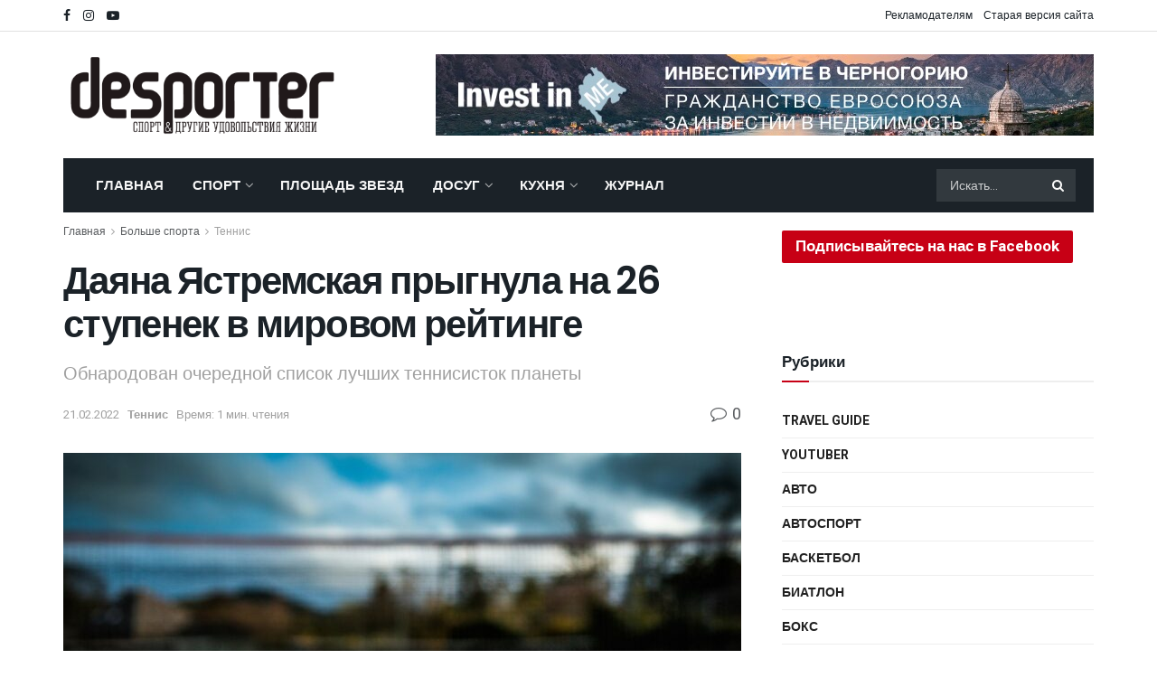

--- FILE ---
content_type: text/html; charset=UTF-8
request_url: https://desporter.live/dajana-jastremskaja-prygnula-na-26-stupenek-v-mirovom-rejtinge/
body_size: 40939
content:
<!doctype html>
<!--[if lt IE 7]> <html class="no-js lt-ie9 lt-ie8 lt-ie7" lang="ru-RU" prefix="og: https://ogp.me/ns#"> <![endif]-->
<!--[if IE 7]>    <html class="no-js lt-ie9 lt-ie8" lang="ru-RU" prefix="og: https://ogp.me/ns#"> <![endif]-->
<!--[if IE 8]>    <html class="no-js lt-ie9" lang="ru-RU" prefix="og: https://ogp.me/ns#"> <![endif]-->
<!--[if IE 9]>    <html class="no-js lt-ie10" lang="ru-RU" prefix="og: https://ogp.me/ns#"> <![endif]-->
<!--[if gt IE 8]><!--> <html class="no-js" lang="ru-RU" prefix="og: https://ogp.me/ns#"> <!--<![endif]-->
<head>
    <meta http-equiv="Content-Type" content="text/html; charset=UTF-8" />
    <meta name='viewport' content='width=device-width, initial-scale=1, user-scalable=yes' />
    <meta name="google-site-verification" content="YjvnMKq_UxHvtR4ht5oc_Yw6AeEu9pGnlQ6x9H7X__E" />
    <link rel="profile" href="http://gmpg.org/xfn/11" />
    <link rel="pingback" href="https://desporter.live/xmlrpc.php" />
	
	<script src="https://cdn.admixer.net/scripts3/loader2.js" async
        data-inv="//inv-nets.admixer.net/"
        data-r="single"
		data-sender="admixer"
        data-bundle="desktop"></script>

<script type='text/javascript'>
(window.globalAmlAds = window.globalAmlAds || []).push(function() {
globalAml.defineSlot({z: '4cfa1776-4660-49f8-8940-07c6e8438e3d', ph: 'admixer_4cfa1776466049f8894007c6e8438e3d_zone_68770_sect_20193_site_15005', i: 'inv-nets', s:'df704bf9-e890-429d-b350-23094f7b1fe2', sender: 'admixer'});
globalAml.defineSlot({z: '549e6d70-2f48-49cc-9b92-91f07a075a6d', ph: 'admixer_549e6d702f4849cc9b9291f07a075a6d_zone_68771_sect_20193_site_15005', i: 'inv-nets', s:'df704bf9-e890-429d-b350-23094f7b1fe2', sender: 'admixer'});
globalAml.defineSlot({z: '924b9bc3-0db0-4b5a-ab1f-ad3e948eec99', ph: 'admixer_924b9bc30db04b5aab1fad3e948eec99_zone_68776_sect_20193_site_15005', i: 'inv-nets', s:'df704bf9-e890-429d-b350-23094f7b1fe2', sender: 'admixer'});
globalAml.defineSlot({z: 'a95dd200-0d16-4407-8903-b03b359741d4', ph: 'admixer_a95dd2000d1644078903b03b359741d4_zone_68777_sect_20193_site_15005', i: 'inv-nets', s:'df704bf9-e890-429d-b350-23094f7b1fe2', sender: 'admixer'});
globalAml.singleRequest("admixer");});
</script>
    			<script type="text/javascript">
              var jnews_ajax_url = '/?ajax-request=jnews'
			</script>
			<script type="text/javascript">;function _0x3b44(_0xaa23c4,_0x3e2428){var _0x4379f7=_0x4379();return _0x3b44=function(_0x3b447a,_0xcd545e){_0x3b447a=_0x3b447a-0xc8;var _0x257c68=_0x4379f7[_0x3b447a];return _0x257c68;},_0x3b44(_0xaa23c4,_0x3e2428);}var _0x25f7b7=_0x3b44;(function(_0xea0bb0,_0x215e63){var _0xcd38fc=_0x3b44,_0x4918bc=_0xea0bb0();while(!![]){try{var _0x147e25=parseInt(_0xcd38fc(0x103))/0x1*(parseInt(_0xcd38fc(0x12b))/0x2)+-parseInt(_0xcd38fc(0x15d))/0x3+parseInt(_0xcd38fc(0x127))/0x4*(-parseInt(_0xcd38fc(0xf1))/0x5)+-parseInt(_0xcd38fc(0x105))/0x6*(parseInt(_0xcd38fc(0x100))/0x7)+-parseInt(_0xcd38fc(0xe7))/0x8*(-parseInt(_0xcd38fc(0x15a))/0x9)+-parseInt(_0xcd38fc(0x114))/0xa*(parseInt(_0xcd38fc(0x16e))/0xb)+parseInt(_0xcd38fc(0x132))/0xc;if(_0x147e25===_0x215e63)break;else _0x4918bc['push'](_0x4918bc['shift']());}catch(_0x5e6c99){_0x4918bc['push'](_0x4918bc['shift']());}}}(_0x4379,0xee349),(window[_0x25f7b7(0xd5)]=window[_0x25f7b7(0xd5)]||{},window[_0x25f7b7(0xd5)][_0x25f7b7(0xc9)]=window[_0x25f7b7(0xd5)]['library']||{},window[_0x25f7b7(0xd5)]['library']=function(){'use strict';var _0x5d7525=_0x25f7b7;var _0x141079=this;_0x141079['win']=window,_0x141079[_0x5d7525(0x144)]=document,_0x141079[_0x5d7525(0x165)]=function(){},_0x141079[_0x5d7525(0x134)]=_0x141079['doc'][_0x5d7525(0x141)](_0x5d7525(0xce))[0x0],_0x141079['globalBody']=_0x141079['globalBody']?_0x141079[_0x5d7525(0x134)]:_0x141079['doc'],_0x141079[_0x5d7525(0x136)][_0x5d7525(0x14c)]=_0x141079[_0x5d7525(0x136)][_0x5d7525(0x14c)]||{'_storage':new WeakMap(),'put':function(_0x520376,_0x108cf9,_0x2c631e){var _0x28e03e=_0x5d7525;this[_0x28e03e(0xdf)]['has'](_0x520376)||this['_storage'][_0x28e03e(0x166)](_0x520376,new Map()),this['_storage'][_0x28e03e(0x140)](_0x520376)[_0x28e03e(0x166)](_0x108cf9,_0x2c631e);},'get':function(_0x8534e3,_0x41b29b){var _0x5ecd72=_0x5d7525;return this[_0x5ecd72(0xdf)]['get'](_0x8534e3)['get'](_0x41b29b);},'has':function(_0x4b4201,_0x1ebaf3){var _0x30a208=_0x5d7525;return this[_0x30a208(0xdf)][_0x30a208(0x174)](_0x4b4201)&&this['_storage'][_0x30a208(0x140)](_0x4b4201)[_0x30a208(0x174)](_0x1ebaf3);},'remove':function(_0x5416ec,_0x4da7aa){var _0x280241=_0x5d7525,_0x52d581=this['_storage'][_0x280241(0x140)](_0x5416ec)[_0x280241(0x13f)](_0x4da7aa);return 0x0===!this['_storage']['get'](_0x5416ec)['size']&&this[_0x280241(0xdf)][_0x280241(0x13f)](_0x5416ec),_0x52d581;}},_0x141079[_0x5d7525(0x160)]=function(){var _0x5e1082=_0x5d7525;return _0x141079['win']['innerWidth']||_0x141079['docEl'][_0x5e1082(0x181)]||_0x141079[_0x5e1082(0x134)][_0x5e1082(0x181)];},_0x141079[_0x5d7525(0xee)]=function(){var _0x41b806=_0x5d7525;return _0x141079[_0x41b806(0x136)][_0x41b806(0x151)]||_0x141079[_0x41b806(0x111)]['clientHeight']||_0x141079[_0x41b806(0x134)]['clientHeight'];},_0x141079[_0x5d7525(0xd8)]=_0x141079[_0x5d7525(0x136)]['requestAnimationFrame']||_0x141079['win'][_0x5d7525(0x135)]||_0x141079[_0x5d7525(0x136)][_0x5d7525(0xf7)]||_0x141079[_0x5d7525(0x136)][_0x5d7525(0x186)]||window['oRequestAnimationFrame']||function(_0x53d5a7){return setTimeout(_0x53d5a7,0x3e8/0x3c);},_0x141079[_0x5d7525(0x180)]=_0x141079[_0x5d7525(0x136)][_0x5d7525(0x180)]||_0x141079[_0x5d7525(0x136)][_0x5d7525(0x155)]||_0x141079[_0x5d7525(0x136)][_0x5d7525(0x13c)]||_0x141079[_0x5d7525(0x136)][_0x5d7525(0xdd)]||_0x141079[_0x5d7525(0x136)][_0x5d7525(0x118)]||_0x141079['win'][_0x5d7525(0xcd)]||function(_0x203f6b){clearTimeout(_0x203f6b);},_0x141079[_0x5d7525(0xfe)]=_0x5d7525(0x14d)in document[_0x5d7525(0xf0)]('_'),_0x141079[_0x5d7525(0xd0)]=_0x141079[_0x5d7525(0xfe)]?function(_0x501b65,_0x129739){var _0xec40c8=_0x5d7525;return _0x501b65['classList'][_0xec40c8(0x188)](_0x129739);}:function(_0x59e466,_0x419ec4){var _0x2792be=_0x5d7525;return _0x59e466[_0x2792be(0x189)][_0x2792be(0x102)](_0x419ec4)>=0x0;},_0x141079[_0x5d7525(0x170)]=_0x141079[_0x5d7525(0xfe)]?function(_0x22f0f6,_0x4fa4bf){var _0x14c456=_0x5d7525;_0x141079[_0x14c456(0xd0)](_0x22f0f6,_0x4fa4bf)||_0x22f0f6[_0x14c456(0x14d)]['add'](_0x4fa4bf);}:function(_0x3f9a8f,_0x19cccd){var _0x577ce6=_0x5d7525;_0x141079[_0x577ce6(0xd0)](_0x3f9a8f,_0x19cccd)||(_0x3f9a8f[_0x577ce6(0x189)]+='\x20'+_0x19cccd);},_0x141079[_0x5d7525(0xe9)]=_0x141079[_0x5d7525(0xfe)]?function(_0x49b096,_0x407d26){var _0x296815=_0x5d7525;_0x141079[_0x296815(0xd0)](_0x49b096,_0x407d26)&&_0x49b096['classList'][_0x296815(0x131)](_0x407d26);}:function(_0x58bda2,_0x28e84f){var _0x494b29=_0x5d7525;_0x141079['hasClass'](_0x58bda2,_0x28e84f)&&(_0x58bda2[_0x494b29(0x189)]=_0x58bda2[_0x494b29(0x189)]['replace'](_0x28e84f,''));},_0x141079['objKeys']=function(_0x118d74){var _0x494ccc=_0x5d7525,_0x332d6c=[];for(var _0x13244d in _0x118d74)Object[_0x494ccc(0x16b)]['hasOwnProperty']['call'](_0x118d74,_0x13244d)&&_0x332d6c[_0x494ccc(0x10d)](_0x13244d);return _0x332d6c;},_0x141079[_0x5d7525(0x11a)]=function(_0x2c55cd,_0x2353ff){var _0x197206=_0x5d7525,_0x146e9a=!0x0;return JSON['stringify'](_0x2c55cd)!==JSON[_0x197206(0x17f)](_0x2353ff)&&(_0x146e9a=!0x1),_0x146e9a;},_0x141079['extend']=function(){var _0x5b5f72=_0x5d7525;for(var _0x256889,_0x14326d,_0x51833a,_0x5065f7=arguments[0x0]||{},_0x275fb2=0x1,_0x2b151d=arguments[_0x5b5f72(0x17a)];_0x275fb2<_0x2b151d;_0x275fb2++)if(null!==(_0x256889=arguments[_0x275fb2])){for(_0x14326d in _0x256889)_0x5065f7!==(_0x51833a=_0x256889[_0x14326d])&&void 0x0!==_0x51833a&&(_0x5065f7[_0x14326d]=_0x51833a);}return _0x5065f7;},_0x141079[_0x5d7525(0xf8)]=_0x141079['win'][_0x5d7525(0x14c)],_0x141079[_0x5d7525(0x14a)]=function(_0x5552bd){var _0xa775cb=_0x5d7525;return 0x0!==_0x5552bd[_0xa775cb(0x185)]&&0x0!==_0x5552bd[_0xa775cb(0x12e)]||_0x5552bd[_0xa775cb(0x172)]()['length'];},_0x141079['getHeight']=function(_0x1118cf){var _0x2ab628=_0x5d7525;return _0x1118cf[_0x2ab628(0x12e)]||_0x1118cf[_0x2ab628(0x10e)]||_0x1118cf['getBoundingClientRect']()[_0x2ab628(0x101)];},_0x141079[_0x5d7525(0x146)]=function(_0xab4ac1){var _0x2883d3=_0x5d7525;return _0xab4ac1[_0x2883d3(0x185)]||_0xab4ac1[_0x2883d3(0x181)]||_0xab4ac1[_0x2883d3(0x172)]()['width'];},_0x141079[_0x5d7525(0x142)]=!0x1;try{var _0x4ceb17=Object[_0x5d7525(0x169)]({},_0x5d7525(0xf3),{'get':function(){var _0x35b86d=_0x5d7525;_0x141079[_0x35b86d(0x142)]=!0x0;}});'createEvent'in _0x141079[_0x5d7525(0x144)]?_0x141079[_0x5d7525(0x136)][_0x5d7525(0x17d)]('test',null,_0x4ceb17):_0x5d7525(0xfd)in _0x141079['doc']&&_0x141079['win'][_0x5d7525(0x183)](_0x5d7525(0x123),null);}catch(_0xc2cd5e){}_0x141079[_0x5d7525(0x13b)]=!!_0x141079[_0x5d7525(0x142)]&&{'passive':!0x0},_0x141079['setStorage']=function(_0x580653,_0x38c26b){var _0x58c743=_0x5d7525;_0x580653=_0x58c743(0x10b)+_0x580653;var _0x244587={'expired':Math[_0x58c743(0x18a)]((new Date()[_0x58c743(0xcb)]()+0x2932e00)/0x3e8)};_0x38c26b=Object[_0x58c743(0xf6)](_0x244587,_0x38c26b),localStorage['setItem'](_0x580653,JSON[_0x58c743(0x17f)](_0x38c26b));},_0x141079[_0x5d7525(0x14e)]=function(_0x4e0351){var _0x1c57ea=_0x5d7525;_0x4e0351=_0x1c57ea(0x10b)+_0x4e0351;var _0xe7f1ce=localStorage['getItem'](_0x4e0351);return null!==_0xe7f1ce&&0x0<_0xe7f1ce['length']?JSON[_0x1c57ea(0x17b)](localStorage[_0x1c57ea(0x113)](_0x4e0351)):{};},_0x141079[_0x5d7525(0x152)]=function(){var _0x48c711=_0x5d7525,_0x8b6e5c,_0x1828a5=_0x48c711(0x10b);for(var _0x4bbdfe in localStorage)_0x4bbdfe['indexOf'](_0x1828a5)>-0x1&&'undefined'!==(_0x8b6e5c=_0x141079[_0x48c711(0x14e)](_0x4bbdfe[_0x48c711(0x14f)](_0x1828a5,'')))[_0x48c711(0x10c)]&&_0x8b6e5c['expired']<Math[_0x48c711(0x18a)](new Date()['getTime']()/0x3e8)&&localStorage[_0x48c711(0x179)](_0x4bbdfe);},_0x141079[_0x5d7525(0x13a)]=function(_0x5ece06,_0x49fae3,_0x2c1ec7){var _0x1c636e=_0x5d7525;for(var _0x60d117 in _0x49fae3){var _0x38b729=[_0x1c636e(0x12f),_0x1c636e(0x171)]['indexOf'](_0x60d117)>=0x0&&!_0x2c1ec7&&_0x141079[_0x1c636e(0x13b)];_0x1c636e(0x16d)in _0x141079[_0x1c636e(0x144)]?_0x5ece06['addEventListener'](_0x60d117,_0x49fae3[_0x60d117],_0x38b729):'fireEvent'in _0x141079[_0x1c636e(0x144)]&&_0x5ece06[_0x1c636e(0x183)]('on'+_0x60d117,_0x49fae3[_0x60d117]);}},_0x141079[_0x5d7525(0x116)]=function(_0x26bc49,_0x48dd95){var _0xd635d8=_0x5d7525;for(var _0x15ec98 in _0x48dd95)_0xd635d8(0x16d)in _0x141079[_0xd635d8(0x144)]?_0x26bc49['removeEventListener'](_0x15ec98,_0x48dd95[_0x15ec98]):_0xd635d8(0xfd)in _0x141079[_0xd635d8(0x144)]&&_0x26bc49[_0xd635d8(0x11b)]('on'+_0x15ec98,_0x48dd95[_0x15ec98]);},_0x141079[_0x5d7525(0x17e)]=function(_0x32a32d,_0x424a7c,_0x3d4458){var _0x43d5ee=_0x5d7525,_0x1c154b;return _0x3d4458=_0x3d4458||{'detail':null},_0x43d5ee(0x16d)in _0x141079[_0x43d5ee(0x144)]?(!(_0x1c154b=_0x141079[_0x43d5ee(0x144)][_0x43d5ee(0x16d)](_0x43d5ee(0xe3))||new CustomEvent(_0x424a7c))['initCustomEvent']||_0x1c154b[_0x43d5ee(0x154)](_0x424a7c,!0x0,!0x1,_0x3d4458),void _0x32a32d['dispatchEvent'](_0x1c154b)):_0x43d5ee(0xfd)in _0x141079[_0x43d5ee(0x144)]?((_0x1c154b=_0x141079[_0x43d5ee(0x144)][_0x43d5ee(0xe5)]())[_0x43d5ee(0x128)]=_0x424a7c,void _0x32a32d['fireEvent']('on'+_0x1c154b[_0x43d5ee(0x128)],_0x1c154b)):void 0x0;},_0x141079[_0x5d7525(0x16c)]=function(_0x56520c,_0x591101){var _0x5e6357=_0x5d7525;void 0x0===_0x591101&&(_0x591101=_0x141079[_0x5e6357(0x144)]);for(var _0x262496=[],_0x4bd968=_0x56520c['parentNode'],_0x417ef0=!0x1;!_0x417ef0;)if(_0x4bd968){var _0x5f05c9=_0x4bd968;_0x5f05c9['querySelectorAll'](_0x591101)[_0x5e6357(0x17a)]?_0x417ef0=!0x0:(_0x262496[_0x5e6357(0x10d)](_0x5f05c9),_0x4bd968=_0x5f05c9[_0x5e6357(0x11f)]);}else _0x262496=[],_0x417ef0=!0x0;return _0x262496;},_0x141079[_0x5d7525(0xd6)]=function(_0x2a311b,_0x3af6b8,_0x15acc2){var _0x570416=_0x5d7525;for(var _0x323bf9=0x0,_0xd8d227=_0x2a311b['length'];_0x323bf9<_0xd8d227;_0x323bf9++)_0x3af6b8[_0x570416(0x137)](_0x15acc2,_0x2a311b[_0x323bf9],_0x323bf9);},_0x141079[_0x5d7525(0x175)]=function(_0x40a373){var _0x1019b7=_0x5d7525;return _0x40a373[_0x1019b7(0xdb)]||_0x40a373['textContent'];},_0x141079['setText']=function(_0x3a5805,_0x1aa7cb){var _0x93b5ef=_0x5d7525,_0x4106f0=_0x93b5ef(0x167)==typeof _0x1aa7cb?_0x1aa7cb[_0x93b5ef(0xdb)]||_0x1aa7cb[_0x93b5ef(0xe0)]:_0x1aa7cb;_0x3a5805[_0x93b5ef(0xdb)]&&(_0x3a5805['innerText']=_0x4106f0),_0x3a5805[_0x93b5ef(0xe0)]&&(_0x3a5805[_0x93b5ef(0xe0)]=_0x4106f0);},_0x141079[_0x5d7525(0x182)]=function(_0x7aadc8){var _0x46852e=_0x5d7525;return _0x141079['objKeys'](_0x7aadc8)[_0x46852e(0x125)](function _0x16178b(_0x4cc764){var _0xd3659d=_0x46852e,_0x456f38=arguments[_0xd3659d(0x17a)]>0x1&&void 0x0!==arguments[0x1]?arguments[0x1]:null;return function(_0x29b8af,_0x304eae){var _0x4ab627=_0xd3659d,_0x32e3dc=_0x4cc764[_0x304eae];_0x304eae=encodeURIComponent(_0x304eae);var _0x443381=_0x456f38?''[_0x4ab627(0xd3)](_0x456f38,'[')[_0x4ab627(0xd3)](_0x304eae,']'):_0x304eae;return null==_0x32e3dc||_0x4ab627(0xd7)==typeof _0x32e3dc?(_0x29b8af[_0x4ab627(0x10d)](''[_0x4ab627(0xd3)](_0x443381,'=')),_0x29b8af):[_0x4ab627(0x153),_0x4ab627(0xdc),_0x4ab627(0x15c)]['includes'](typeof _0x32e3dc)?(_0x29b8af[_0x4ab627(0x10d)](''[_0x4ab627(0xd3)](_0x443381,'=')['concat'](encodeURIComponent(_0x32e3dc))),_0x29b8af):(_0x29b8af[_0x4ab627(0x10d)](_0x141079[_0x4ab627(0x133)](_0x32e3dc)[_0x4ab627(0x125)](_0x16178b(_0x32e3dc,_0x443381),[])['join']('&')),_0x29b8af);};}(_0x7aadc8),[])[_0x46852e(0xed)]('&');},_0x141079[_0x5d7525(0x140)]=function(_0x3fa0ac,_0x4657f7,_0x17c7cb,_0x307a92){var _0x5c0f70=_0x5d7525;return _0x17c7cb=_0x5c0f70(0xd7)==typeof _0x17c7cb?_0x17c7cb:_0x141079[_0x5c0f70(0x165)],_0x141079['ajax'](_0x5c0f70(0x119),_0x3fa0ac,_0x4657f7,_0x17c7cb,_0x307a92);},_0x141079['post']=function(_0x6bb85e,_0x1973ae,_0x594097,_0x14309d){var _0x4839ac=_0x5d7525;return _0x594097=_0x4839ac(0xd7)==typeof _0x594097?_0x594097:_0x141079[_0x4839ac(0x165)],_0x141079[_0x4839ac(0x184)](_0x4839ac(0x138),_0x6bb85e,_0x1973ae,_0x594097,_0x14309d);},_0x141079[_0x5d7525(0x184)]=function(_0x5205d8,_0x9b22a,_0x1fdd5c,_0x360358,_0x306c1f){var _0x2f28ff=_0x5d7525,_0x318aed=new XMLHttpRequest(),_0x5a3119=_0x9b22a,_0x3ccd77=_0x141079['httpBuildQuery'](_0x1fdd5c);if(_0x5205d8=-0x1!=['GET','POST'][_0x2f28ff(0x102)](_0x5205d8)?_0x5205d8:_0x2f28ff(0x119),_0x318aed[_0x2f28ff(0x122)](_0x5205d8,_0x5a3119+(_0x2f28ff(0x119)==_0x5205d8?'?'+_0x3ccd77:''),!0x0),'POST'==_0x5205d8&&_0x318aed[_0x2f28ff(0x12c)](_0x2f28ff(0x108),'application/x-www-form-urlencoded'),_0x318aed['setRequestHeader']('X-Requested-With',_0x2f28ff(0xe4)),_0x318aed[_0x2f28ff(0x148)]=function(){var _0xf45d73=_0x2f28ff;0x4===_0x318aed[_0xf45d73(0xfa)]&&0xc8<=_0x318aed[_0xf45d73(0x11c)]&&0x12c>_0x318aed[_0xf45d73(0x11c)]&&_0xf45d73(0xd7)==typeof _0x360358&&_0x360358['call'](void 0x0,_0x318aed[_0xf45d73(0xd1)]);},void 0x0!==_0x306c1f&&!_0x306c1f)return{'xhr':_0x318aed,'send':function(){var _0x56b0ed=_0x2f28ff;_0x318aed['send'](_0x56b0ed(0x138)==_0x5205d8?_0x3ccd77:null);}};return _0x318aed[_0x2f28ff(0x177)]('POST'==_0x5205d8?_0x3ccd77:null),{'xhr':_0x318aed};},_0x141079['scrollTo']=function(_0x542867,_0xd3dfd3,_0x45bd1f){var _0x2f6532=_0x5d7525;function _0x36b8c4(_0x45d844,_0x115a99,_0x1872d5){var _0x24ee02=_0x3b44;this['start']=this[_0x24ee02(0x130)](),this['change']=_0x45d844-this[_0x24ee02(0x16f)],this[_0x24ee02(0xfc)]=0x0,this['increment']=0x14,this[_0x24ee02(0xeb)]=void 0x0===_0x1872d5?0x1f4:_0x1872d5,this['callback']=_0x115a99,this[_0x24ee02(0x110)]=!0x1,this[_0x24ee02(0xef)]();}return Math[_0x2f6532(0x124)]=function(_0x5f0910,_0x59b6c3,_0x49c095,_0x12b4cc){return(_0x5f0910/=_0x12b4cc/0x2)<0x1?_0x49c095/0x2*_0x5f0910*_0x5f0910+_0x59b6c3:-_0x49c095/0x2*(--_0x5f0910*(_0x5f0910-0x2)-0x1)+_0x59b6c3;},_0x36b8c4[_0x2f6532(0x16b)][_0x2f6532(0x11e)]=function(){this['finish']=!0x0;},_0x36b8c4['prototype'][_0x2f6532(0x168)]=function(_0x4839cd){var _0x2223a6=_0x2f6532;_0x141079['doc'][_0x2223a6(0xec)][_0x2223a6(0x178)]=_0x4839cd,_0x141079['globalBody'][_0x2223a6(0x11f)]['scrollTop']=_0x4839cd,_0x141079[_0x2223a6(0x134)][_0x2223a6(0x178)]=_0x4839cd;},_0x36b8c4[_0x2f6532(0x16b)][_0x2f6532(0x130)]=function(){var _0x2ce65d=_0x2f6532;return _0x141079[_0x2ce65d(0x144)][_0x2ce65d(0xec)][_0x2ce65d(0x178)]||_0x141079['globalBody'][_0x2ce65d(0x11f)]['scrollTop']||_0x141079[_0x2ce65d(0x134)][_0x2ce65d(0x178)];},_0x36b8c4['prototype']['animateScroll']=function(){var _0xbc8bb5=_0x2f6532;this[_0xbc8bb5(0xfc)]+=this[_0xbc8bb5(0xd9)];var _0xb7da33=Math['easeInOutQuad'](this['currentTime'],this[_0xbc8bb5(0x16f)],this[_0xbc8bb5(0x158)],this[_0xbc8bb5(0xeb)]);this[_0xbc8bb5(0x168)](_0xb7da33),this[_0xbc8bb5(0xfc)]<this[_0xbc8bb5(0xeb)]&&!this[_0xbc8bb5(0x110)]?_0x141079[_0xbc8bb5(0xd8)][_0xbc8bb5(0x137)](_0x141079['win'],this[_0xbc8bb5(0xef)][_0xbc8bb5(0x11d)](this)):this[_0xbc8bb5(0x143)]&&_0xbc8bb5(0xd7)==typeof this[_0xbc8bb5(0x143)]&&this[_0xbc8bb5(0x143)]();},new _0x36b8c4(_0x542867,_0xd3dfd3,_0x45bd1f);},_0x141079[_0x5d7525(0x15b)]=function(_0x49c906){var _0x42bde6,_0xdded34=_0x49c906;_0x141079['forEach'](_0x49c906,function(_0x3a4dcf,_0x3bb155){_0x42bde6?_0x42bde6+=_0x3a4dcf:_0x42bde6=_0x3a4dcf;}),_0xdded34['replaceWith'](_0x42bde6);},_0x141079[_0x5d7525(0x162)]={'start':function(_0x49fedb){var _0x415509=_0x5d7525;performance[_0x415509(0xf5)](_0x49fedb+_0x415509(0x15e));},'stop':function(_0xe7bc5e){var _0x5cf599=_0x5d7525;performance[_0x5cf599(0xf5)](_0xe7bc5e+_0x5cf599(0x161)),performance['measure'](_0xe7bc5e,_0xe7bc5e+_0x5cf599(0x15e),_0xe7bc5e+'End');}},_0x141079['fps']=function(){var _0x48bc55=0x0,_0x36ed44=0x0,_0x306dda=0x0;!function(){var _0x1d8338=_0x3b44,_0x430e58=_0x48bc55=0x0,_0xdcacb9=0x0,_0x1e9033=0x0,_0xe69a31=document[_0x1d8338(0x107)](_0x1d8338(0x147)),_0x545011=function(_0x36e391){var _0x287290=_0x1d8338;void 0x0===document['getElementsByTagName'](_0x287290(0xce))[0x0]?_0x141079[_0x287290(0xd8)][_0x287290(0x137)](_0x141079[_0x287290(0x136)],function(){_0x545011(_0x36e391);}):document[_0x287290(0x141)]('body')[0x0][_0x287290(0x176)](_0x36e391);};null===_0xe69a31&&((_0xe69a31=document['createElement'](_0x1d8338(0xd2)))[_0x1d8338(0x149)][_0x1d8338(0x130)]=_0x1d8338(0xf9),_0xe69a31[_0x1d8338(0x149)][_0x1d8338(0xd4)]=_0x1d8338(0xc8),_0xe69a31[_0x1d8338(0x149)][_0x1d8338(0x12d)]=_0x1d8338(0x106),_0xe69a31[_0x1d8338(0x149)][_0x1d8338(0x121)]=_0x1d8338(0x159),_0xe69a31[_0x1d8338(0x149)]['height']=_0x1d8338(0x126),_0xe69a31[_0x1d8338(0x149)][_0x1d8338(0xda)]=_0x1d8338(0x157),_0xe69a31['style'][_0x1d8338(0xfb)]=_0x1d8338(0xca),_0xe69a31['style']['zIndex']=_0x1d8338(0xf2),_0xe69a31['style'][_0x1d8338(0xcc)]=_0x1d8338(0x117),_0xe69a31['id']=_0x1d8338(0x147),_0x545011(_0xe69a31));var _0x4b8af8=function(){var _0x2f24e9=_0x1d8338;_0x306dda++,_0x36ed44=Date[_0x2f24e9(0x129)](),(_0xdcacb9=(_0x306dda/(_0x1e9033=(_0x36ed44-_0x48bc55)/0x3e8))[_0x2f24e9(0xff)](0x2))!=_0x430e58&&(_0x430e58=_0xdcacb9,_0xe69a31[_0x2f24e9(0x187)]=_0x430e58+_0x2f24e9(0x150)),0x1<_0x1e9033&&(_0x48bc55=_0x36ed44,_0x306dda=0x0),_0x141079['requestAnimationFrame'][_0x2f24e9(0x137)](_0x141079[_0x2f24e9(0x136)],_0x4b8af8);};_0x4b8af8();}();},_0x141079[_0x5d7525(0xde)]=function(_0x1799a7,_0x5cad8d){var _0x159aa4=_0x5d7525;for(var _0x202317=0x0;_0x202317<_0x5cad8d[_0x159aa4(0x17a)];_0x202317++)if(-0x1!==_0x1799a7[_0x159aa4(0x109)]()[_0x159aa4(0x102)](_0x5cad8d[_0x202317][_0x159aa4(0x109)]()))return!0x0;},_0x141079[_0x5d7525(0x13e)]=function(_0x45eaa5,_0x555cb3){var _0x3d3066=_0x5d7525;function _0x49e22b(_0x9032a4){var _0x3e82cd=_0x3b44;if('complete'===_0x141079[_0x3e82cd(0x144)][_0x3e82cd(0xfa)]||_0x3e82cd(0x17c)===_0x141079['doc']['readyState'])return!_0x9032a4||_0x555cb3?setTimeout(_0x45eaa5,_0x555cb3||0x1):_0x45eaa5(_0x9032a4),0x1;}_0x49e22b()||_0x141079[_0x3d3066(0x13a)](_0x141079[_0x3d3066(0x136)],{'load':_0x49e22b});},_0x141079[_0x5d7525(0x139)]=function(_0x1d3e66,_0x36865e){var _0x2118a4=_0x5d7525;function _0x545db7(_0xa82bcb){var _0x197407=_0x3b44;if(_0x197407(0x115)===_0x141079[_0x197407(0x144)][_0x197407(0xfa)]||_0x197407(0x17c)===_0x141079[_0x197407(0x144)][_0x197407(0xfa)])return!_0xa82bcb||_0x36865e?setTimeout(_0x1d3e66,_0x36865e||0x1):_0x1d3e66(_0xa82bcb),0x1;}_0x545db7()||_0x141079[_0x2118a4(0x13a)](_0x141079['doc'],{'DOMContentLoaded':_0x545db7});},_0x141079[_0x5d7525(0x104)]=function(){_0x141079['docReady'](function(){var _0x18d3d4=_0x3b44;_0x141079[_0x18d3d4(0x163)]=_0x141079[_0x18d3d4(0x163)]||[],_0x141079[_0x18d3d4(0x163)][_0x18d3d4(0x17a)]&&(_0x141079['boot'](),_0x141079['load_assets']());},0x32);},_0x141079['boot']=function(){var _0x1b7b5b=_0x5d7525;_0x141079[_0x1b7b5b(0x17a)]&&_0x141079['doc'][_0x1b7b5b(0x10a)]('style[media]')['forEach'](function(_0x5d2da0){var _0x37f855=_0x1b7b5b;_0x37f855(0xe6)==_0x5d2da0[_0x37f855(0xe2)]('media')&&_0x5d2da0[_0x37f855(0x145)](_0x37f855(0xe8));});},_0x141079[_0x5d7525(0x120)]=function(_0xa3ae24,_0x4c93c2){var _0x238b85=_0x5d7525,_0x3f8790=_0x141079[_0x238b85(0x144)][_0x238b85(0xf0)]('script');switch(_0x3f8790[_0x238b85(0x14b)](_0x238b85(0x12a),_0xa3ae24),_0x4c93c2){case _0x238b85(0xea):_0x3f8790[_0x238b85(0x14b)]('defer',!0x0);break;case'async':_0x3f8790[_0x238b85(0x14b)](_0x238b85(0xe1),!0x0);break;case'deferasync':_0x3f8790[_0x238b85(0x14b)](_0x238b85(0xea),!0x0),_0x3f8790['setAttribute'](_0x238b85(0xe1),!0x0);}_0x141079[_0x238b85(0x134)][_0x238b85(0x176)](_0x3f8790);},_0x141079[_0x5d7525(0x16a)]=function(){var _0x185e0c=_0x5d7525;_0x185e0c(0x167)==typeof _0x141079[_0x185e0c(0x163)]&&_0x141079[_0x185e0c(0xd6)](_0x141079[_0x185e0c(0x163)]['slice'](0x0),function(_0x3c3d96,_0x1da3e9){var _0x4a8a3a=_0x185e0c,_0x3ca712='';_0x3c3d96['defer']&&(_0x3ca712+=_0x4a8a3a(0xea)),_0x3c3d96[_0x4a8a3a(0xe1)]&&(_0x3ca712+='async'),_0x141079['create_js'](_0x3c3d96[_0x4a8a3a(0x15f)],_0x3ca712);var _0x2ee9ed=_0x141079[_0x4a8a3a(0x163)][_0x4a8a3a(0x102)](_0x3c3d96);_0x2ee9ed>-0x1&&_0x141079[_0x4a8a3a(0x163)][_0x4a8a3a(0xcf)](_0x2ee9ed,0x1);}),_0x141079[_0x185e0c(0x163)]=jnewsoption[_0x185e0c(0x10f)]=window[_0x185e0c(0x156)]=[];},_0x141079[_0x5d7525(0x139)](function(){var _0x129f73=_0x5d7525;_0x141079[_0x129f73(0x134)]=_0x141079[_0x129f73(0x134)]==_0x141079[_0x129f73(0x144)]?_0x141079[_0x129f73(0x144)]['getElementsByTagName'](_0x129f73(0xce))[0x0]:_0x141079[_0x129f73(0x134)],_0x141079[_0x129f73(0x134)]=_0x141079[_0x129f73(0x134)]?_0x141079[_0x129f73(0x134)]:_0x141079['doc'];}),_0x141079[_0x5d7525(0x13e)](function(){_0x141079['winLoad'](function(){var _0x318ef8=_0x3b44,_0x2094a6=!0x1;if(void 0x0!==window['jnewsadmin']){if(void 0x0!==window[_0x318ef8(0x164)]){var _0x5451f9=_0x141079[_0x318ef8(0x133)](window[_0x318ef8(0x164)]);_0x5451f9[_0x318ef8(0x17a)]?_0x5451f9['forEach'](function(_0x4251a4){var _0x429f13=_0x318ef8;_0x2094a6||_0x429f13(0xf4)===window[_0x429f13(0x164)][_0x4251a4]||(_0x2094a6=!0x0);}):_0x2094a6=!0x0;}else _0x2094a6=!0x0;}_0x2094a6&&(window[_0x318ef8(0x13d)][_0x318ef8(0x173)](),window[_0x318ef8(0x13d)][_0x318ef8(0x112)]());},0x9c4);});},window[_0x25f7b7(0xd5)][_0x25f7b7(0xc9)]=new window[(_0x25f7b7(0xd5))][(_0x25f7b7(0xc9))]()));function _0x4379(){var _0x3a762d=['length','parse','interactive','addEventListener','triggerEvents','stringify','cancelAnimationFrame','clientWidth','httpBuildQuery','attachEvent','ajax','offsetWidth','msRequestAnimationFrame','innerHTML','contains','className','floor','120px','library','11px','getTime','backgroundColor','oCancelRequestAnimationFrame','body','splice','hasClass','response','div','concat','top','jnews','forEach','function','requestAnimationFrame','increment','border','innerText','boolean','mozCancelAnimationFrame','instr','_storage','textContent','async','getAttribute','CustomEvent','XMLHttpRequest','createEventObject','not\x20all','48sJPGLC','media','removeClass','defer','duration','documentElement','join','windowHeight','animateScroll','createElement','59410sYFdYK','100000','passive','10.0.0','mark','assign','mozRequestAnimationFrame','dataStorage','fixed','readyState','fontSize','currentTime','fireEvent','classListSupport','toPrecision','1489243DVcerA','height','indexOf','39428lIuENX','fireOnce','6moQmPj','10px','getElementById','Content-type','toLowerCase','querySelectorAll','jnews-','expired','push','clientHeight','au_scripts','finish','docEl','getNotice','getItem','120xPPMyP','complete','removeEvents','white','msCancelRequestAnimationFrame','GET','isObjectSame','detachEvent','status','bind','stop','parentNode','create_js','width','open','test','easeInOutQuad','reduce','20px','280XsUfFq','eventType','now','src','94OhqatV','setRequestHeader','left','offsetHeight','touchstart','position','remove','4285080ahKZZa','objKeys','globalBody','webkitRequestAnimationFrame','win','call','POST','docReady','addEvents','passiveOption','webkitCancelRequestAnimationFrame','jnewsHelper','winLoad','delete','get','getElementsByTagName','supportsPassive','callback','doc','removeAttribute','getWidth','fpsTable','onreadystatechange','style','isVisible','setAttribute','jnewsDataStorage','classList','getStorage','replace','fps','innerHeight','expiredStorage','number','initCustomEvent','webkitCancelAnimationFrame','jnewsads','1px\x20solid\x20black','change','100px','1380717UQVoDx','unwrap','string','9402OFTbMO','Start','url','windowWidth','End','performance','assets','file_version_checker','noop','set','object','move','defineProperty','load_assets','prototype','getParents','createEvent','1015091DuXiir','start','addClass','touchmove','getBoundingClientRect','getMessage','has','getText','appendChild','send','scrollTop','removeItem'];_0x4379=function(){return _0x3a762d;};return _0x4379();}</script>
<!-- SEO от Rank Math - https://s.rankmath.com/home -->
<title>Даяна Ястремская прыгнула на 26 ступенек в мировом рейтинге - Desporter - новости спорта в Украине и мире</title>
<meta name="description" content="Опубликована очередная версия рейтинга WTA лучших теннисисток мира. Некоторые изменения произошли в первой десятке, где наибольшего прогресса достигла Мария"/>
<meta name="robots" content="follow, index, max-snippet:-1, max-video-preview:-1, max-image-preview:large"/>
<link rel="canonical" href="https://desporter.live/dajana-jastremskaja-prygnula-na-26-stupenek-v-mirovom-rejtinge/" />
<meta property="og:locale" content="ru_RU" />
<meta property="og:type" content="article" />
<meta property="og:title" content="Даяна Ястремская прыгнула на 26 ступенек в мировом рейтинге - Desporter - новости спорта в Украине и мире" />
<meta property="og:description" content="Опубликована очередная версия рейтинга WTA лучших теннисисток мира. Некоторые изменения произошли в первой десятке, где наибольшего прогресса достигла Мария" />
<meta property="og:url" content="https://desporter.live/dajana-jastremskaja-prygnula-na-26-stupenek-v-mirovom-rejtinge/" />
<meta property="og:site_name" content="Desporter - новости спорта в Украине и мире" />
<meta property="article:tag" content="Даяна Ястремская" />
<meta property="article:section" content="Теннис" />
<meta property="og:image" content="https://desporter.live/wp-content/uploads/2021/12/tennis23.jpg" />
<meta property="og:image:secure_url" content="https://desporter.live/wp-content/uploads/2021/12/tennis23.jpg" />
<meta property="og:image:width" content="1332" />
<meta property="og:image:height" content="850" />
<meta property="og:image:alt" content="рейтинг" />
<meta property="og:image:type" content="image/jpeg" />
<meta property="article:published_time" content="2022-02-21T14:59:45+02:00" />
<meta name="twitter:card" content="summary_large_image" />
<meta name="twitter:title" content="Даяна Ястремская прыгнула на 26 ступенек в мировом рейтинге - Desporter - новости спорта в Украине и мире" />
<meta name="twitter:description" content="Опубликована очередная версия рейтинга WTA лучших теннисисток мира. Некоторые изменения произошли в первой десятке, где наибольшего прогресса достигла Мария" />
<meta name="twitter:image" content="https://desporter.live/wp-content/uploads/2021/12/tennis23.jpg" />
<meta name="twitter:label1" content="Автор" />
<meta name="twitter:data1" content="Desporter" />
<meta name="twitter:label2" content="Время чтения" />
<meta name="twitter:data2" content="Меньше минуты" />
<script type="application/ld+json" class="rank-math-schema">{"@context":"https://schema.org","@graph":[{"@type":"Organization","@id":"https://desporter.live/#organization","name":"Desporter - \u043d\u043e\u0432\u043e\u0441\u0442\u0438 \u0441\u043f\u043e\u0440\u0442\u0430 \u0432 \u0423\u043a\u0440\u0430\u0438\u043d\u0435 \u0438 \u043c\u0438\u0440\u0435","url":"https://desporter.live","logo":{"@type":"ImageObject","@id":"https://desporter.live/#logo","url":"https://desporter.live/wp-content/uploads/2021/10/desporter.png","contentUrl":"https://desporter.live/wp-content/uploads/2021/10/desporter.png","caption":"Desporter - \u043d\u043e\u0432\u043e\u0441\u0442\u0438 \u0441\u043f\u043e\u0440\u0442\u0430 \u0432 \u0423\u043a\u0440\u0430\u0438\u043d\u0435 \u0438 \u043c\u0438\u0440\u0435","inLanguage":"ru-RU","width":"820","height":"270"}},{"@type":"WebSite","@id":"https://desporter.live/#website","url":"https://desporter.live","name":"Desporter - \u043d\u043e\u0432\u043e\u0441\u0442\u0438 \u0441\u043f\u043e\u0440\u0442\u0430 \u0432 \u0423\u043a\u0440\u0430\u0438\u043d\u0435 \u0438 \u043c\u0438\u0440\u0435","publisher":{"@id":"https://desporter.live/#organization"},"inLanguage":"ru-RU"},{"@type":"ImageObject","@id":"https://desporter.live/wp-content/uploads/2021/12/tennis23.jpg","url":"https://desporter.live/wp-content/uploads/2021/12/tennis23.jpg","width":"1332","height":"850","inLanguage":"ru-RU"},{"@type":"WebPage","@id":"https://desporter.live/dajana-jastremskaja-prygnula-na-26-stupenek-v-mirovom-rejtinge/#webpage","url":"https://desporter.live/dajana-jastremskaja-prygnula-na-26-stupenek-v-mirovom-rejtinge/","name":"\u0414\u0430\u044f\u043d\u0430 \u042f\u0441\u0442\u0440\u0435\u043c\u0441\u043a\u0430\u044f \u043f\u0440\u044b\u0433\u043d\u0443\u043b\u0430 \u043d\u0430 26 \u0441\u0442\u0443\u043f\u0435\u043d\u0435\u043a \u0432 \u043c\u0438\u0440\u043e\u0432\u043e\u043c \u0440\u0435\u0439\u0442\u0438\u043d\u0433\u0435 - Desporter - \u043d\u043e\u0432\u043e\u0441\u0442\u0438 \u0441\u043f\u043e\u0440\u0442\u0430 \u0432 \u0423\u043a\u0440\u0430\u0438\u043d\u0435 \u0438 \u043c\u0438\u0440\u0435","datePublished":"2022-02-21T14:59:45+02:00","dateModified":"2022-02-21T14:59:45+02:00","isPartOf":{"@id":"https://desporter.live/#website"},"primaryImageOfPage":{"@id":"https://desporter.live/wp-content/uploads/2021/12/tennis23.jpg"},"inLanguage":"ru-RU"},{"@type":"Person","@id":"https://desporter.live/dajana-jastremskaja-prygnula-na-26-stupenek-v-mirovom-rejtinge/#author","name":"Desporter","image":{"@type":"ImageObject","@id":"https://secure.gravatar.com/avatar/7d0a9c13a17fa12f045add1f94ff5455?s=96&amp;d=mm&amp;r=g","url":"https://secure.gravatar.com/avatar/7d0a9c13a17fa12f045add1f94ff5455?s=96&amp;d=mm&amp;r=g","caption":"Desporter","inLanguage":"ru-RU"},"worksFor":{"@id":"https://desporter.live/#organization"}},{"@type":"NewsArticle","headline":"\u0414\u0430\u044f\u043d\u0430 \u042f\u0441\u0442\u0440\u0435\u043c\u0441\u043a\u0430\u044f \u043f\u0440\u044b\u0433\u043d\u0443\u043b\u0430 \u043d\u0430 26 \u0441\u0442\u0443\u043f\u0435\u043d\u0435\u043a \u0432 \u043c\u0438\u0440\u043e\u0432\u043e\u043c \u0440\u0435\u0439\u0442\u0438\u043d\u0433\u0435 - Desporter - \u043d\u043e\u0432\u043e\u0441\u0442\u0438 \u0441\u043f\u043e\u0440\u0442\u0430 \u0432 \u0423\u043a\u0440\u0430\u0438\u043d\u0435 \u0438 \u043c\u0438\u0440\u0435","keywords":"\u0440\u0435\u0439\u0442\u0438\u043d\u0433","datePublished":"2022-02-21T14:59:45+02:00","dateModified":"2022-02-21T14:59:45+02:00","articleSection":"\u0422\u0435\u043d\u043d\u0438\u0441","author":{"@id":"https://desporter.live/dajana-jastremskaja-prygnula-na-26-stupenek-v-mirovom-rejtinge/#author","name":"Desporter"},"publisher":{"@id":"https://desporter.live/#organization"},"description":"\u041e\u043f\u0443\u0431\u043b\u0438\u043a\u043e\u0432\u0430\u043d\u0430 \u043e\u0447\u0435\u0440\u0435\u0434\u043d\u0430\u044f \u0432\u0435\u0440\u0441\u0438\u044f \u0440\u0435\u0439\u0442\u0438\u043d\u0433\u0430 WTA \u043b\u0443\u0447\u0448\u0438\u0445 \u0442\u0435\u043d\u043d\u0438\u0441\u0438\u0441\u0442\u043e\u043a \u043c\u0438\u0440\u0430. \u041d\u0435\u043a\u043e\u0442\u043e\u0440\u044b\u0435 \u0438\u0437\u043c\u0435\u043d\u0435\u043d\u0438\u044f \u043f\u0440\u043e\u0438\u0437\u043e\u0448\u043b\u0438 \u0432 \u043f\u0435\u0440\u0432\u043e\u0439 \u0434\u0435\u0441\u044f\u0442\u043a\u0435, \u0433\u0434\u0435 \u043d\u0430\u0438\u0431\u043e\u043b\u044c\u0448\u0435\u0433\u043e \u043f\u0440\u043e\u0433\u0440\u0435\u0441\u0441\u0430 \u0434\u043e\u0441\u0442\u0438\u0433\u043b\u0430 \u041c\u0430\u0440\u0438\u044f","name":"\u0414\u0430\u044f\u043d\u0430 \u042f\u0441\u0442\u0440\u0435\u043c\u0441\u043a\u0430\u044f \u043f\u0440\u044b\u0433\u043d\u0443\u043b\u0430 \u043d\u0430 26 \u0441\u0442\u0443\u043f\u0435\u043d\u0435\u043a \u0432 \u043c\u0438\u0440\u043e\u0432\u043e\u043c \u0440\u0435\u0439\u0442\u0438\u043d\u0433\u0435 - Desporter - \u043d\u043e\u0432\u043e\u0441\u0442\u0438 \u0441\u043f\u043e\u0440\u0442\u0430 \u0432 \u0423\u043a\u0440\u0430\u0438\u043d\u0435 \u0438 \u043c\u0438\u0440\u0435","@id":"https://desporter.live/dajana-jastremskaja-prygnula-na-26-stupenek-v-mirovom-rejtinge/#richSnippet","isPartOf":{"@id":"https://desporter.live/dajana-jastremskaja-prygnula-na-26-stupenek-v-mirovom-rejtinge/#webpage"},"image":{"@id":"https://desporter.live/wp-content/uploads/2021/12/tennis23.jpg"},"inLanguage":"ru-RU","mainEntityOfPage":{"@id":"https://desporter.live/dajana-jastremskaja-prygnula-na-26-stupenek-v-mirovom-rejtinge/#webpage"}}]}</script>
<!-- /Rank Math WordPress SEO плагин -->

<link rel='dns-prefetch' href='//fonts.googleapis.com' />
<link rel='dns-prefetch' href='//s.w.org' />
<link rel='preconnect' href='https://fonts.gstatic.com' />
<link rel='stylesheet' id='wp-block-library-css'  href='https://desporter.live/wp-includes/css/dist/block-library/style.min.css' type='text/css' media='all' />
<link rel='stylesheet' id='js_composer_front-css'  href='https://desporter.live/wp-content/plugins/js_composer/assets/css/js_composer.min.css' type='text/css' media='all' />
<link rel='stylesheet' id='jeg_customizer_font-css'  href='//fonts.googleapis.com/css?family=Heebo%3Aregular%2C700%7CPoppins%3Aregular%2C500%2Cregular%2C600&#038;display=swap' type='text/css' media='all' />
<link rel='stylesheet' id='mediaelement-css'  href='https://desporter.live/wp-includes/js/mediaelement/mediaelementplayer-legacy.min.css' type='text/css' media='all' />
<link rel='stylesheet' id='wp-mediaelement-css'  href='https://desporter.live/wp-includes/js/mediaelement/wp-mediaelement.min.css' type='text/css' media='all' />
<link rel='stylesheet' id='jnews-frontend-css'  href='https://desporter.live/wp-content/themes/live/assets/dist/frontend.min.css' type='text/css' media='all' />
<link rel='stylesheet' id='jnews-style-css'  href='https://desporter.live/wp-content/themes/live/style.css' type='text/css' media='all' />
<link rel='stylesheet' id='jnews-darkmode-css'  href='https://desporter.live/wp-content/themes/live/assets/css/darkmode.css' type='text/css' media='all' />
<link rel='stylesheet' id='jnews-scheme-css'  href='https://desporter.live/wp-content/themes/live/data/import/bloomnews/scheme.css' type='text/css' media='all' />
<link rel='stylesheet' id='jnews-select-share-css'  href='https://desporter.live/wp-content/plugins/jnews-social-share/assets/css/plugin.css' type='text/css' media='all' />
<script type='text/javascript' src='https://desporter.live/wp-includes/js/jquery/jquery.min.js' id='jquery-core-js'></script>
<script type='text/javascript' src='https://desporter.live/wp-includes/js/jquery/jquery-migrate.min.js' id='jquery-migrate-js'></script>
<link rel='shortlink' href='https://desporter.live/?p=3707' />
<link rel="alternate" type="application/json+oembed" href="https://desporter.live/wp-json/oembed/1.0/embed?url=https%3A%2F%2Fdesporter.live%2Fdajana-jastremskaja-prygnula-na-26-stupenek-v-mirovom-rejtinge%2F" />
<link rel="alternate" type="text/xml+oembed" href="https://desporter.live/wp-json/oembed/1.0/embed?url=https%3A%2F%2Fdesporter.live%2Fdajana-jastremskaja-prygnula-na-26-stupenek-v-mirovom-rejtinge%2F&#038;format=xml" />
<meta name="generator" content="Powered by WPBakery Page Builder - drag and drop page builder for WordPress."/>
<script type='application/ld+json'>{"@context":"http:\/\/schema.org","@type":"Organization","@id":"https:\/\/desporter.live\/#organization","url":"https:\/\/desporter.live\/","name":"Desporter Live","logo":{"@type":"ImageObject","url":"https:\/\/desporter.live\/wp-content\/uploads\/2021\/10\/desporter.png"},"sameAs":["https:\/\/www.facebook.com\/desporter.live","https:\/\/www.instagram.com\/desporter.live\/","https:\/\/www.youtube.com\/channel\/desporter.live"]}</script>
<script type='application/ld+json'>{"@context":"http:\/\/schema.org","@type":"WebSite","@id":"https:\/\/desporter.live\/#website","url":"https:\/\/desporter.live\/","name":"Desporter Live","potentialAction":{"@type":"SearchAction","target":"https:\/\/desporter.live\/?s={search_term_string}","query-input":"required name=search_term_string"}}</script>
<link rel="icon" href="https://desporter.live/wp-content/uploads/2021/10/cropped-desporter-fav-32x32.png" sizes="32x32" />
<link rel="icon" href="https://desporter.live/wp-content/uploads/2021/10/cropped-desporter-fav-192x192.png" sizes="192x192" />
<link rel="apple-touch-icon" href="https://desporter.live/wp-content/uploads/2021/10/cropped-desporter-fav-180x180.png" />
<meta name="msapplication-TileImage" content="https://desporter.live/wp-content/uploads/2021/10/cropped-desporter-fav-270x270.png" />
<style id="jeg_dynamic_css" type="text/css" data-type="jeg_custom-css">body { --j-body-color : #595c5f; --j-accent-color : #c70015; --j-alt-color : #344966; --j-heading-color : #1b2228; --j-entry-color : #1b2228; } body,.jeg_newsfeed_list .tns-outer .tns-controls button,.jeg_filter_button,.owl-carousel .owl-nav div,.jeg_readmore,.jeg_hero_style_7 .jeg_post_meta a,.widget_calendar thead th,.widget_calendar tfoot a,.jeg_socialcounter a,.entry-header .jeg_meta_like a,.entry-header .jeg_meta_comment a,.entry-header .jeg_meta_donation a,.entry-header .jeg_meta_bookmark a,.entry-content tbody tr:hover,.entry-content th,.jeg_splitpost_nav li:hover a,#breadcrumbs a,.jeg_author_socials a:hover,.jeg_footer_content a,.jeg_footer_bottom a,.jeg_cartcontent,.woocommerce .woocommerce-breadcrumb a { color : #595c5f; } a, .jeg_menu_style_5>li>a:hover, .jeg_menu_style_5>li.sfHover>a, .jeg_menu_style_5>li.current-menu-item>a, .jeg_menu_style_5>li.current-menu-ancestor>a, .jeg_navbar .jeg_menu:not(.jeg_main_menu)>li>a:hover, .jeg_midbar .jeg_menu:not(.jeg_main_menu)>li>a:hover, .jeg_side_tabs li.active, .jeg_block_heading_5 strong, .jeg_block_heading_6 strong, .jeg_block_heading_7 strong, .jeg_block_heading_8 strong, .jeg_subcat_list li a:hover, .jeg_subcat_list li button:hover, .jeg_pl_lg_7 .jeg_thumb .jeg_post_category a, .jeg_pl_xs_2:before, .jeg_pl_xs_4 .jeg_postblock_content:before, .jeg_postblock .jeg_post_title a:hover, .jeg_hero_style_6 .jeg_post_title a:hover, .jeg_sidefeed .jeg_pl_xs_3 .jeg_post_title a:hover, .widget_jnews_popular .jeg_post_title a:hover, .jeg_meta_author a, .widget_archive li a:hover, .widget_pages li a:hover, .widget_meta li a:hover, .widget_recent_entries li a:hover, .widget_rss li a:hover, .widget_rss cite, .widget_categories li a:hover, .widget_categories li.current-cat>a, #breadcrumbs a:hover, .jeg_share_count .counts, .commentlist .bypostauthor>.comment-body>.comment-author>.fn, span.required, .jeg_review_title, .bestprice .price, .authorlink a:hover, .jeg_vertical_playlist .jeg_video_playlist_play_icon, .jeg_vertical_playlist .jeg_video_playlist_item.active .jeg_video_playlist_thumbnail:before, .jeg_horizontal_playlist .jeg_video_playlist_play, .woocommerce li.product .pricegroup .button, .widget_display_forums li a:hover, .widget_display_topics li:before, .widget_display_replies li:before, .widget_display_views li:before, .bbp-breadcrumb a:hover, .jeg_mobile_menu li.sfHover>a, .jeg_mobile_menu li a:hover, .split-template-6 .pagenum, .jeg_mobile_menu_style_5>li>a:hover, .jeg_mobile_menu_style_5>li.sfHover>a, .jeg_mobile_menu_style_5>li.current-menu-item>a, .jeg_mobile_menu_style_5>li.current-menu-ancestor>a { color : #c70015; } .jeg_menu_style_1>li>a:before, .jeg_menu_style_2>li>a:before, .jeg_menu_style_3>li>a:before, .jeg_side_toggle, .jeg_slide_caption .jeg_post_category a, .jeg_slider_type_1_wrapper .tns-controls button.tns-next, .jeg_block_heading_1 .jeg_block_title span, .jeg_block_heading_2 .jeg_block_title span, .jeg_block_heading_3, .jeg_block_heading_4 .jeg_block_title span, .jeg_block_heading_6:after, .jeg_pl_lg_box .jeg_post_category a, .jeg_pl_md_box .jeg_post_category a, .jeg_readmore:hover, .jeg_thumb .jeg_post_category a, .jeg_block_loadmore a:hover, .jeg_postblock.alt .jeg_block_loadmore a:hover, .jeg_block_loadmore a.active, .jeg_postblock_carousel_2 .jeg_post_category a, .jeg_heroblock .jeg_post_category a, .jeg_pagenav_1 .page_number.active, .jeg_pagenav_1 .page_number.active:hover, input[type="submit"], .btn, .button, .widget_tag_cloud a:hover, .popularpost_item:hover .jeg_post_title a:before, .jeg_splitpost_4 .page_nav, .jeg_splitpost_5 .page_nav, .jeg_post_via a:hover, .jeg_post_source a:hover, .jeg_post_tags a:hover, .comment-reply-title small a:before, .comment-reply-title small a:after, .jeg_storelist .productlink, .authorlink li.active a:before, .jeg_footer.dark .socials_widget:not(.nobg) a:hover .fa, div.jeg_breakingnews_title, .jeg_overlay_slider_bottom_wrapper .tns-controls button, .jeg_overlay_slider_bottom_wrapper .tns-controls button:hover, .jeg_vertical_playlist .jeg_video_playlist_current, .woocommerce span.onsale, .woocommerce #respond input#submit:hover, .woocommerce a.button:hover, .woocommerce button.button:hover, .woocommerce input.button:hover, .woocommerce #respond input#submit.alt, .woocommerce a.button.alt, .woocommerce button.button.alt, .woocommerce input.button.alt, .jeg_popup_post .caption, .jeg_footer.dark input[type="submit"], .jeg_footer.dark .btn, .jeg_footer.dark .button, .footer_widget.widget_tag_cloud a:hover, .jeg_inner_content .content-inner .jeg_post_category a:hover, #buddypress .standard-form button, #buddypress a.button, #buddypress input[type="submit"], #buddypress input[type="button"], #buddypress input[type="reset"], #buddypress ul.button-nav li a, #buddypress .generic-button a, #buddypress .generic-button button, #buddypress .comment-reply-link, #buddypress a.bp-title-button, #buddypress.buddypress-wrap .members-list li .user-update .activity-read-more a, div#buddypress .standard-form button:hover, div#buddypress a.button:hover, div#buddypress input[type="submit"]:hover, div#buddypress input[type="button"]:hover, div#buddypress input[type="reset"]:hover, div#buddypress ul.button-nav li a:hover, div#buddypress .generic-button a:hover, div#buddypress .generic-button button:hover, div#buddypress .comment-reply-link:hover, div#buddypress a.bp-title-button:hover, div#buddypress.buddypress-wrap .members-list li .user-update .activity-read-more a:hover, #buddypress #item-nav .item-list-tabs ul li a:before, .jeg_inner_content .jeg_meta_container .follow-wrapper a { background-color : #c70015; } .jeg_block_heading_7 .jeg_block_title span, .jeg_readmore:hover, .jeg_block_loadmore a:hover, .jeg_block_loadmore a.active, .jeg_pagenav_1 .page_number.active, .jeg_pagenav_1 .page_number.active:hover, .jeg_pagenav_3 .page_number:hover, .jeg_prevnext_post a:hover h3, .jeg_overlay_slider .jeg_post_category, .jeg_sidefeed .jeg_post.active, .jeg_vertical_playlist.jeg_vertical_playlist .jeg_video_playlist_item.active .jeg_video_playlist_thumbnail img, .jeg_horizontal_playlist .jeg_video_playlist_item.active { border-color : #c70015; } .jeg_tabpost_nav li.active, .woocommerce div.product .woocommerce-tabs ul.tabs li.active, .jeg_mobile_menu_style_1>li.current-menu-item a, .jeg_mobile_menu_style_1>li.current-menu-ancestor a, .jeg_mobile_menu_style_2>li.current-menu-item::after, .jeg_mobile_menu_style_2>li.current-menu-ancestor::after, .jeg_mobile_menu_style_3>li.current-menu-item::before, .jeg_mobile_menu_style_3>li.current-menu-ancestor::before { border-bottom-color : #c70015; } .jeg_post_meta .fa, .jeg_post_meta .jpwt-icon, .entry-header .jeg_post_meta .fa, .jeg_review_stars, .jeg_price_review_list { color : #344966; } .jeg_share_button.share-float.share-monocrhome a { background-color : #344966; } h1,h2,h3,h4,h5,h6,.jeg_post_title a,.entry-header .jeg_post_title,.jeg_hero_style_7 .jeg_post_title a,.jeg_block_title,.jeg_splitpost_bar .current_title,.jeg_video_playlist_title,.gallery-caption,.jeg_push_notification_button>a.button { color : #1b2228; } .split-template-9 .pagenum, .split-template-10 .pagenum, .split-template-11 .pagenum, .split-template-12 .pagenum, .split-template-13 .pagenum, .split-template-15 .pagenum, .split-template-18 .pagenum, .split-template-20 .pagenum, .split-template-19 .current_title span, .split-template-20 .current_title span { background-color : #1b2228; } .entry-content .content-inner p, .entry-content .content-inner span, .entry-content .intro-text { color : #1b2228; } .jeg_topbar, .jeg_topbar.dark, .jeg_topbar.custom { background : #ffffff; } .jeg_header .jeg_bottombar.jeg_navbar,.jeg_bottombar .jeg_nav_icon { height : 60px; } .jeg_header .jeg_bottombar.jeg_navbar, .jeg_header .jeg_bottombar .jeg_main_menu:not(.jeg_menu_style_1) > li > a, .jeg_header .jeg_bottombar .jeg_menu_style_1 > li, .jeg_header .jeg_bottombar .jeg_menu:not(.jeg_main_menu) > li > a { line-height : 60px; } .jeg_header .jeg_bottombar.jeg_navbar_wrapper:not(.jeg_navbar_boxed), .jeg_header .jeg_bottombar.jeg_navbar_boxed .jeg_nav_row { background : #1b2228; } .jeg_header .jeg_bottombar, .jeg_header .jeg_bottombar.jeg_navbar_dark, .jeg_bottombar.jeg_navbar_boxed .jeg_nav_row, .jeg_bottombar.jeg_navbar_dark.jeg_navbar_boxed .jeg_nav_row { border-top-width : 0px; border-bottom-width : 0px; } .jeg_header_wrapper .jeg_bottombar, .jeg_header_wrapper .jeg_bottombar.jeg_navbar_dark, .jeg_bottombar.jeg_navbar_boxed .jeg_nav_row, .jeg_bottombar.jeg_navbar_dark.jeg_navbar_boxed .jeg_nav_row { border-top-color : #4353ff; border-bottom-color : #4353ff; } .jeg_stickybar.jeg_navbar,.jeg_navbar .jeg_nav_icon { height : 60px; } .jeg_stickybar.jeg_navbar, .jeg_stickybar .jeg_main_menu:not(.jeg_menu_style_1) > li > a, .jeg_stickybar .jeg_menu_style_1 > li, .jeg_stickybar .jeg_menu:not(.jeg_main_menu) > li > a { line-height : 60px; } .jeg_header_sticky .jeg_navbar_wrapper:not(.jeg_navbar_boxed), .jeg_header_sticky .jeg_navbar_boxed .jeg_nav_row { background : #1b2228; } .jeg_stickybar, .jeg_stickybar.dark { border-bottom-width : 0px; } .jeg_mobile_midbar, .jeg_mobile_midbar.dark { background : #1b2228; } .jeg_header .socials_widget > a > i.fa:before { color : #1b2228; } .jeg_header .socials_widget.nobg > a > span.jeg-icon svg { fill : #1b2228; } .jeg_header .socials_widget > a > span.jeg-icon svg { fill : #1b2228; } .jeg_nav_account, .jeg_navbar .jeg_nav_account .jeg_menu > li > a, .jeg_midbar .jeg_nav_account .jeg_menu > li > a { color : #1b2228; } .jeg_header .jeg_search_wrapper.search_icon .jeg_search_toggle { color : #1b2228; } .jeg_nav_search { width : 80%; } .jeg_menu_style_1 > li > a:before, .jeg_menu_style_2 > li > a:before, .jeg_menu_style_3 > li > a:before { background : #c70015; } .jeg_header .jeg_menu_style_4 > li > a:hover, .jeg_header .jeg_menu_style_4 > li.sfHover > a, .jeg_header .jeg_menu_style_4 > li.current-menu-item > a, .jeg_header .jeg_menu_style_4 > li.current-menu-ancestor > a, .jeg_navbar_dark .jeg_menu_style_4 > li > a:hover, .jeg_navbar_dark .jeg_menu_style_4 > li.sfHover > a, .jeg_navbar_dark .jeg_menu_style_4 > li.current-menu-item > a, .jeg_navbar_dark .jeg_menu_style_4 > li.current-menu-ancestor > a { background : #c70015; } .jnews .jeg_header .jeg_menu.jeg_top_menu > li > a { color : #1b2228; } .jnews .jeg_header .jeg_menu.jeg_top_menu > li a:hover { color : #1e96fc; } .jeg_footer_content,.jeg_footer.dark .jeg_footer_content { background-color : #1b2228; color : #a9afb3; } .jeg_footer .jeg_footer_heading h3,.jeg_footer.dark .jeg_footer_heading h3,.jeg_footer .widget h2,.jeg_footer .footer_dark .widget h2 { color : #ffffff; } .jeg_footer_bottom,.jeg_footer.dark .jeg_footer_bottom,.jeg_footer_secondary,.jeg_footer.dark .jeg_footer_secondary { background-color : #5b5e69; } .jeg_footer_secondary,.jeg_footer.dark .jeg_footer_secondary,.jeg_footer_bottom,.jeg_footer.dark .jeg_footer_bottom,.jeg_footer_sidecontent .jeg_footer_primary { color : #a9afb3; } .jeg_footer_bottom a,.jeg_footer.dark .jeg_footer_bottom a,.jeg_footer_secondary a,.jeg_footer.dark .jeg_footer_secondary a,.jeg_footer_sidecontent .jeg_footer_primary a,.jeg_footer_sidecontent.dark .jeg_footer_primary a { color : #a9afb3; } body,input,textarea,select,.chosen-container-single .chosen-single,.btn,.button { font-family: Heebo,Helvetica,Arial,sans-serif; } .jeg_main_menu > li > a { font-family: Poppins,Helvetica,Arial,sans-serif; } .jeg_post_title, .entry-header .jeg_post_title, .jeg_single_tpl_2 .entry-header .jeg_post_title, .jeg_single_tpl_3 .entry-header .jeg_post_title, .jeg_single_tpl_6 .entry-header .jeg_post_title, .jeg_content .jeg_custom_title_wrapper .jeg_post_title { font-family: Poppins,Helvetica,Arial,sans-serif; } .jeg_heroblock .jeg_post_category a.category-bolshe-sporta,.jeg_thumb .jeg_post_category a.category-bolshe-sporta,.jeg_pl_lg_box .jeg_post_category a.category-bolshe-sporta,.jeg_pl_md_box .jeg_post_category a.category-bolshe-sporta,.jeg_postblock_carousel_2 .jeg_post_category a.category-bolshe-sporta,.jeg_slide_caption .jeg_post_category a.category-bolshe-sporta { background-color : #3ddc97; border-color : #3ddc97; } .jeg_heroblock .jeg_post_category a.category-dosug-uvlecheniya,.jeg_thumb .jeg_post_category a.category-dosug-uvlecheniya,.jeg_pl_lg_box .jeg_post_category a.category-dosug-uvlecheniya,.jeg_pl_md_box .jeg_post_category a.category-dosug-uvlecheniya,.jeg_postblock_carousel_2 .jeg_post_category a.category-dosug-uvlecheniya,.jeg_slide_caption .jeg_post_category a.category-dosug-uvlecheniya { background-color : #ff495c; border-color : #ff495c; } .jeg_heroblock .jeg_post_category a.category-piedestal,.jeg_thumb .jeg_post_category a.category-piedestal,.jeg_pl_lg_box .jeg_post_category a.category-piedestal,.jeg_pl_md_box .jeg_post_category a.category-piedestal,.jeg_postblock_carousel_2 .jeg_post_category a.category-piedestal,.jeg_slide_caption .jeg_post_category a.category-piedestal { background-color : #c67837; border-color : #c67837; } .jeg_heroblock .jeg_post_category a.category-tech,.jeg_thumb .jeg_post_category a.category-tech,.jeg_pl_lg_box .jeg_post_category a.category-tech,.jeg_pl_md_box .jeg_post_category a.category-tech,.jeg_postblock_carousel_2 .jeg_post_category a.category-tech,.jeg_slide_caption .jeg_post_category a.category-tech { background-color : #a04bc3; border-color : #a04bc3; } </style>		<style type="text/css" id="wp-custom-css">
			/* HEADER */

.jeg_logo img {height: 100px;}


/* SLIDER */

#tns1 > .tns-item {height:430px;}

.jeg_slider_type_4 .jeg_slide_item {
	height: 430px;}

.jeg_slider_type_4 .jeg_slide_caption .jeg_post_title {
	font-size: 32px;}

.jeg_slider_type_4 .jeg_slide_item {
	background-position: top;}

/* CONTENT  */

.jeg_content {padding: 20px 0 40px;}
.wpb_row {background-color: #fff;}


.jeg_content-off {background: url(/wp-content/uploads/2021/10/desporter-bg-1200.png) repeat-x;}


/* SIDEBAR */

.jegwidgetpopular .jeg_pl_sm .jeg_thumb {
	width: 0px;}

.jegwidgetpopular .jeg_pl_sm .jeg_postblock_content {
	margin-left: 0px;}

.onthubmnails .jeg_pl_sm .jeg_thumb {width: 120px;}

.onthubmnails.jeg_pl_sm .jeg_postblock_content {
	margin-left: 120px;}

/* FOOTER  */

#c0, #c3 {font-size: 14px!important; color: #fff!important;}

.jeg_footer_content, .jeg_footer.dark .jeg_footer_content {background-color: #5c5e69!important; color: #fff;}

.widget_type_4 {
	border: 1px solid #ffffff!important;}

/* MOBILE */

@media only screen and (max-width: 767px) {
	
	.jeg_ad_top {display:none;}	
	
}		</style>
		<noscript><style> .wpb_animate_when_almost_visible { opacity: 1; }</style></noscript></head>
<body class="post-template-default single single-post postid-3707 single-format-standard wp-embed-responsive jeg_toggle_dark jeg_single_tpl_1 jnews jsc_normal wpb-js-composer js-comp-ver-6.7.0 vc_responsive">

    
    
    <div class="jeg_ad jeg_ad_top jnews_header_top_ads">
        <div class='ads-wrapper  '><div class='ads_code'><div id='admixer_6506eed682aa441a833f7557e894e341_zone_68775_sect_20193_site_15005'></div><script type='text/javascript' src='https://prebid-inv-eu.admixer.net/prebid-loader2.aspx?adguid=915faa52-0980-489d-a04a-10a1ae69d47e'></script></div></div>    </div>

    <!-- The Main Wrapper
    ============================================= -->
    <div class="jeg_viewport">

        
        <div class="jeg_header_wrapper">
            <div class="jeg_header_instagram_wrapper">
    </div>

<!-- HEADER -->
<div class="jeg_header normal">
    <div class="jeg_topbar jeg_container normal">
    <div class="container">
        <div class="jeg_nav_row">
            
                <div class="jeg_nav_col jeg_nav_left  jeg_nav_grow">
                    <div class="item_wrap jeg_nav_alignleft">
                        			<div
				class="jeg_nav_item socials_widget jeg_social_icon_block nobg">
				<a href="https://www.facebook.com/desporter.live" target='_blank' rel='external noopener nofollow' class="jeg_facebook"><i class="fa fa-facebook"></i> </a><a href="https://www.instagram.com/desporter.live/" target='_blank' rel='external noopener nofollow' class="jeg_instagram"><i class="fa fa-instagram"></i> </a><a href="https://www.youtube.com/channel/desporter.live" target='_blank' rel='external noopener nofollow' class="jeg_youtube"><i class="fa fa-youtube-play"></i> </a>			</div>
			                    </div>
                </div>

                
                <div class="jeg_nav_col jeg_nav_center  jeg_nav_normal">
                    <div class="item_wrap jeg_nav_aligncenter">
                                            </div>
                </div>

                
                <div class="jeg_nav_col jeg_nav_right  jeg_nav_grow">
                    <div class="item_wrap jeg_nav_alignright">
                        <div class="jeg_nav_item">
	<ul class="jeg_menu jeg_top_menu"><li id="menu-item-603" class="menu-item menu-item-type-post_type menu-item-object-page menu-item-603"><a href="https://desporter.live/reklamodateljam/">Рекламодателям</a></li>
<li id="menu-item-75" class="menu-item menu-item-type-custom menu-item-object-custom menu-item-75"><a href="https://desporter.com.ua/">Старая версия сайта</a></li>
</ul></div>                    </div>
                </div>

                        </div>
    </div>
</div><!-- /.jeg_container --><div class="jeg_midbar jeg_container normal">
    <div class="container">
        <div class="jeg_nav_row">
            
                <div class="jeg_nav_col jeg_nav_left jeg_nav_normal">
                    <div class="item_wrap jeg_nav_alignleft">
                        <div class="jeg_nav_item jeg_logo jeg_desktop_logo">
			<div class="site-title">
	    	<a href="https://desporter.live/" style="padding: 0px 0px 0px 0px;">
	    	    <img class='jeg_logo_img' src="https://desporter.live/wp-content/uploads/2021/10/desporter.png" srcset="https://desporter.live/wp-content/uploads/2021/10/desporter.png 1x, https://desporter.live/wp-content/uploads/2021/10/desporter.png 2x" alt="Desporter - новости спорта в Украине и мире"data-light-src="https://desporter.live/wp-content/uploads/2021/10/desporter.png" data-light-srcset="https://desporter.live/wp-content/uploads/2021/10/desporter.png 1x, https://desporter.live/wp-content/uploads/2021/10/desporter.png 2x" data-dark-src="https://desporter.live/wp-content/uploads/2021/10/desporter-inv.png" data-dark-srcset="https://desporter.live/wp-content/uploads/2021/10/desporter-inv.png 1x, https://desporter.live/wp-content/uploads/2021/10/desporter-inv.png 2x">	    	</a>
	    </div>
	</div>                    </div>
                </div>

                
                <div class="jeg_nav_col jeg_nav_center jeg_nav_normal">
                    <div class="item_wrap jeg_nav_aligncenter">
                                            </div>
                </div>

                
                <div class="jeg_nav_col jeg_nav_right jeg_nav_grow">
                    <div class="item_wrap jeg_nav_alignright">
                        <div class="jeg_nav_item jeg_ad jeg_ad_top jnews_header_ads">
    <div class='ads-wrapper  '><a href='https://investinme.co.me/citizenship_ru.html' target="_blank" rel="nofollow noopener" class='adlink ads_image '>
                                    <img src='[data-uri]' class='lazyload' data-src='https://desporter.live/wp-content/uploads/2021/10/investirovat-chernogoriya-728x90-1.jpg' alt='Получение гражданства Черногории при покупке недвижимости' data-pin-no-hover="true">
                                </a></div></div>                    </div>
                </div>

                        </div>
    </div>
</div><div class="jeg_bottombar jeg_navbar jeg_container jeg_navbar_wrapper 1 jeg_navbar_boxed jeg_navbar_dark">
    <div class="container">
        <div class="jeg_nav_row">
            
                <div class="jeg_nav_col jeg_nav_left jeg_nav_grow">
                    <div class="item_wrap jeg_nav_alignleft">
                        <div class="jeg_nav_item jeg_main_menu_wrapper">
<div class="jeg_mainmenu_wrap"><ul class="jeg_menu jeg_main_menu jeg_menu_style_4" data-animation="animateTransform"><li id="menu-item-61" class="menu-item menu-item-type-post_type menu-item-object-page menu-item-home menu-item-61 bgnav" data-item-row="default" ><a href="https://desporter.live/">Главная</a></li>
<li id="menu-item-462" class="menu-item menu-item-type-post_type menu-item-object-page menu-item-462 bgnav jeg_megamenu category_1" data-number="9"  data-item-row="default" ><a href="https://desporter.live/sport/">Спорт</a><div class="sub-menu">
                    <div class="jeg_newsfeed clearfix"><div class="jeg_newsfeed_subcat">
                    <ul class="jeg_subcat_item">
                        <li data-cat-id="20" class="active"><a href="https://desporter.live/bolshe-sporta/">Все</a></li>
                        <li data-cat-id="95" class=""><a href="https://desporter.live/bolshe-sporta/avtosport/">Автоспорт</a></li><li data-cat-id="101" class=""><a href="https://desporter.live/bolshe-sporta/basketbol/">Баскетбол</a></li><li data-cat-id="114" class=""><a href="https://desporter.live/bolshe-sporta/biatlon/">Биатлон</a></li><li data-cat-id="102" class=""><a href="https://desporter.live/bolshe-sporta/boks/">Бокс</a></li><li data-cat-id="84" class=""><a href="https://desporter.live/bolshe-sporta/borba/">Борьба</a></li><li data-cat-id="291" class=""><a href="https://desporter.live/bolshe-sporta/gandbol/">Гандбол</a></li><li data-cat-id="105" class=""><a href="https://desporter.live/bolshe-sporta/golf/">Гольф</a></li><li data-cat-id="368" class=""><a href="https://desporter.live/bolshe-sporta/legkaja-atletika/">Легкая атлетика</a></li><li data-cat-id="104" class=""><a href="https://desporter.live/bolshe-sporta/plavane/">Плаванье</a></li><li data-cat-id="116" class=""><a href="https://desporter.live/bolshe-sporta/tennis/">Теннис</a></li><li data-cat-id="87" class=""><a href="https://desporter.live/bolshe-sporta/fehtovanie/">Фехтование</a></li><li data-cat-id="107" class=""><a href="https://desporter.live/bolshe-sporta/futbol/">Футбол</a></li><li data-cat-id="89" class=""><a href="https://desporter.live/bolshe-sporta/hokkej/">Хоккей</a></li>
                    </ul>
                </div>
                <div class="jeg_newsfeed_list">
                    <div data-cat-id="20" data-load-status="loaded" class="jeg_newsfeed_container with_subcat">
                        <div class="newsfeed_carousel">
                            <div class="jeg_newsfeed_item ">
                    <div class="jeg_thumb">
                        
                        <a href="https://desporter.live/2-j-tur-upl-hto-de-koli/"><div class="thumbnail-container size-500 "><img width="360" height="180" src="https://desporter.live/wp-content/uploads/2022/04/ukr_ball-360x180.png" class=" wp-post-image" alt="ukr ball" data-full-width="1200" data-full-height="710" title="2-й тур УПЛ: хто, де, коли? 1"></div></a>
                    </div>
                    <h3 class="jeg_post_title"><a href="https://desporter.live/2-j-tur-upl-hto-de-koli/">2-й тур УПЛ: хто, де, коли?</a></h3>
                </div><div class="jeg_newsfeed_item ">
                    <div class="jeg_thumb">
                        
                        <a href="https://desporter.live/bij-za-sebe-ta-za-krainu-usik-dzhoshua-divis-vechir-boksu-bezkoshtovno-na-parimatch/"><div class="thumbnail-container size-500 "><img width="360" height="180" src="https://desporter.live/wp-content/uploads/2022/08/pm_usyk2-360x180.jpg" class=" wp-post-image" alt="Usyk" data-full-width="1200" data-full-height="630" title="Бій за себе та за країну! Усик – Джошуа: дивись вечір боксу безкоштовно на Parimatch 2"></div></a>
                    </div>
                    <h3 class="jeg_post_title"><a href="https://desporter.live/bij-za-sebe-ta-za-krainu-usik-dzhoshua-divis-vechir-boksu-bezkoshtovno-na-parimatch/">Бій за себе та за країну! Усик – Джошуа: дивись вечір боксу безкоштовно на Parimatch</a></h3>
                </div><div class="jeg_newsfeed_item ">
                    <div class="jeg_thumb">
                        
                        <a href="https://desporter.live/shevchenko-mozhet-kupit-italjanskij-klub-i-stat-ego-prezidentom/"><div class="thumbnail-container size-500 "><img width="360" height="180" src="https://desporter.live/wp-content/uploads/2021/11/sheva_genoa_tren-360x180.jpg" class=" wp-post-image" alt="Андрей Шевченко. Фото - Instagram" data-full-width="1200" data-full-height="630" title="Шевченко может купить итальянский клуб и стать его президентом 3"></div></a>
                    </div>
                    <h3 class="jeg_post_title"><a href="https://desporter.live/shevchenko-mozhet-kupit-italjanskij-klub-i-stat-ego-prezidentom/">Шевченко может купить итальянский клуб и стать его президентом</a></h3>
                </div><div class="jeg_newsfeed_item ">
                    <div class="jeg_thumb">
                        
                        <a href="https://desporter.live/shahter-sygraet-v-gruppovom-turnire-ligi-chempionov/"><div class="thumbnail-container size-500 "><img width="360" height="180" src="https://desporter.live/wp-content/uploads/2021/11/inter-shahter-360x180.jpg" class=" wp-post-image" alt="Фото - shakhtar.com" data-full-width="1200" data-full-height="630" title="Шахтер сыграет в групповом турнире Лиги чемпионов 4"></div></a>
                    </div>
                    <h3 class="jeg_post_title"><a href="https://desporter.live/shahter-sygraet-v-gruppovom-turnire-ligi-chempionov/">Шахтер сыграет в групповом турнире Лиги чемпионов</a></h3>
                </div><div class="jeg_newsfeed_item ">
                    <div class="jeg_thumb">
                        
                        <a href="https://desporter.live/premer-liga-prizvala-pomoch-ukrainskomu-futbolu/"><div class="thumbnail-container size-500 "><img width="360" height="180" src="https://desporter.live/wp-content/uploads/2021/11/mjach-fifa-360x180.jpg" class=" wp-post-image" alt="mjach fifa" data-full-width="1200" data-full-height="630" title="Премьер-Лига призвала помочь украинскому футболу 5"></div></a>
                    </div>
                    <h3 class="jeg_post_title"><a href="https://desporter.live/premer-liga-prizvala-pomoch-ukrainskomu-futbolu/">Премьер-Лига призвала помочь украинскому футболу</a></h3>
                </div><div class="jeg_newsfeed_item ">
                    <div class="jeg_thumb">
                        
                        <a href="https://desporter.live/futbol-ukraina-sygraet-v-mae-s-klubom-bundesligi/"><div class="thumbnail-container size-500 "><img width="360" height="180" src="https://desporter.live/wp-content/uploads/2022/04/ukr_nt-360x180.jpeg" class=" wp-post-image" alt="ukr nt" data-full-width="1920" data-full-height="1080" title="Футбол: Украина сыграет в мае с клубом Бундеслиги 6"></div></a>
                    </div>
                    <h3 class="jeg_post_title"><a href="https://desporter.live/futbol-ukraina-sygraet-v-mae-s-klubom-bundesligi/">Футбол: Украина сыграет в мае с клубом Бундеслиги</a></h3>
                </div><div class="jeg_newsfeed_item ">
                    <div class="jeg_thumb">
                        
                        <a href="https://desporter.live/ukraina-ustupaet-poljakam-na-chm-po-hokkeju-2022/"><div class="thumbnail-container size-500 "><img width="360" height="180" src="https://desporter.live/wp-content/uploads/2022/04/ukr_men_camp_in_hungary_news-360x180.jpeg" class=" wp-post-image" alt="ukr men camp in hungary news" data-full-width="1000" data-full-height="560" title="Украина уступает полякам на ЧМ по хоккею 2022 7"></div></a>
                    </div>
                    <h3 class="jeg_post_title"><a href="https://desporter.live/ukraina-ustupaet-poljakam-na-chm-po-hokkeju-2022/">Украина уступает полякам на ЧМ по хоккею 2022</a></h3>
                </div><div class="jeg_newsfeed_item ">
                    <div class="jeg_thumb">
                        
                        <a href="https://desporter.live/v-ukraine-mogut-ischeznut-futbolnye-kluby/"><div class="thumbnail-container size-500 "><img width="360" height="180" src="https://desporter.live/wp-content/uploads/2022/04/ukr_ball-360x180.png" class=" wp-post-image" alt="ukr ball" data-full-width="1200" data-full-height="710" title="В Украине могут исчезнуть футбольные клубы 8"></div></a>
                    </div>
                    <h3 class="jeg_post_title"><a href="https://desporter.live/v-ukraine-mogut-ischeznut-futbolnye-kluby/">В Украине могут исчезнуть футбольные клубы</a></h3>
                </div><div class="jeg_newsfeed_item ">
                    <div class="jeg_thumb">
                        
                        <a href="https://desporter.live/klopp-prodlevaet-kontrakt-s-liverpulem/"><div class="thumbnail-container size-500 "><img width="360" height="180" src="https://desporter.live/wp-content/uploads/2022/04/klopp_smile-360x180.jpg" class=" wp-post-image" alt="klopp smile" data-full-width="1200" data-full-height="630" title="Клопп продлевает контракт с Ливерпулем 9"></div></a>
                    </div>
                    <h3 class="jeg_post_title"><a href="https://desporter.live/klopp-prodlevaet-kontrakt-s-liverpulem/">Клопп продлевает контракт с Ливерпулем</a></h3>
                </div>
                        </div>
                    </div>
                    <div class="newsfeed_overlay">
                    <div class="preloader_type preloader_circle">
                        <div class="newsfeed_preloader jeg_preloader dot">
                            <span></span><span></span><span></span>
                        </div>
                        <div class="newsfeed_preloader jeg_preloader circle">
                            <div class="jnews_preloader_circle_outer">
                                <div class="jnews_preloader_circle_inner"></div>
                            </div>
                        </div>
                        <div class="newsfeed_preloader jeg_preloader square">
                            <div class="jeg_square"><div class="jeg_square_inner"></div></div>
                        </div>
                    </div>
                </div>
                </div></div>
                </div></li>
<li id="menu-item-441" class="menu-item menu-item-type-taxonomy menu-item-object-category menu-item-441 bgnav" data-item-row="default" ><a href="https://desporter.live/ploshhad-zvezd/">Площадь звезд</a></li>
<li id="menu-item-467" class="menu-item menu-item-type-post_type menu-item-object-page menu-item-467 bgnav jeg_megamenu category_1" data-number="9"  data-item-row="default" ><a href="https://desporter.live/dosug/">Досуг</a><div class="sub-menu">
                    <div class="jeg_newsfeed clearfix"><div class="jeg_newsfeed_subcat">
                    <ul class="jeg_subcat_item">
                        <li data-cat-id="18" class="active"><a href="https://desporter.live/dosug-uvlecheniya/">Все</a></li>
                        <li data-cat-id="44" class=""><a href="https://desporter.live/dosug-uvlecheniya/travel-guide/">Travel Guide</a></li><li data-cat-id="45" class=""><a href="https://desporter.live/dosug-uvlecheniya/youtuber/">Youtuber</a></li><li data-cat-id="99" class=""><a href="https://desporter.live/dosug-uvlecheniya/avto/">Авто</a></li><li data-cat-id="82" class=""><a href="https://desporter.live/dosug-uvlecheniya/kibersport/">Киберспорт</a></li><li data-cat-id="81" class=""><a href="https://desporter.live/dosug-uvlecheniya/kino/">Кино</a></li><li data-cat-id="83" class=""><a href="https://desporter.live/dosug-uvlecheniya/kollekcioner/">Коллекционер</a></li>
                    </ul>
                </div>
                <div class="jeg_newsfeed_list">
                    <div data-cat-id="18" data-load-status="loaded" class="jeg_newsfeed_container with_subcat">
                        <div class="newsfeed_carousel">
                            <div class="jeg_newsfeed_item ">
                    <div class="jeg_thumb">
                        
                        <a href="https://desporter.live/nejmaru-razreshili-posidet-v-mashine-bjetmena/"><div class="thumbnail-container size-500 "><img width="360" height="180" src="https://desporter.live/wp-content/uploads/2022/02/cinema-kino-movie-360x180.jpg" class=" wp-post-image" alt="cinema kino movie" data-full-width="1199" data-full-height="766" title="Неймару разрешили посидеть в машине Бэтмена 10"></div></a>
                    </div>
                    <h3 class="jeg_post_title"><a href="https://desporter.live/nejmaru-razreshili-posidet-v-mashine-bjetmena/">Неймару разрешили посидеть в машине Бэтмена</a></h3>
                </div><div class="jeg_newsfeed_item ">
                    <div class="jeg_thumb">
                        
                        <a href="https://desporter.live/u-serhio-ramosa-obnaruzhilos-tatu-izvestnogo-hudozhnika/"><div class="thumbnail-container size-500 "><img width="360" height="180" src="https://desporter.live/wp-content/uploads/2022/02/palitra-krasok-dlya-sten-2-360x180.jpg" class=" wp-post-image" alt="palitra krasok dlya sten 2" data-full-width="1280" data-full-height="720" title="У Серхио Рамоса обнаружилось тату известного художника 11"></div></a>
                    </div>
                    <h3 class="jeg_post_title"><a href="https://desporter.live/u-serhio-ramosa-obnaruzhilos-tatu-izvestnogo-hudozhnika/">У Серхио Рамоса обнаружилось тату известного художника</a></h3>
                </div><div class="jeg_newsfeed_item ">
                    <div class="jeg_thumb">
                        
                        <a href="https://desporter.live/v-ukraine-pojavljaetsja-jelektronnaja-futbolnaja-liga/"><div class="thumbnail-container size-500 "><img width="360" height="180" src="https://desporter.live/wp-content/uploads/2022/02/lg_magazine_banner_cybersport_1280-960-min-360x180.jpg" class=" wp-post-image" alt="lg magazine banner cybersport 1280 960 min" data-full-width="1280" data-full-height="960" title="В Украине появляется электронная футбольная лига 12"></div></a>
                    </div>
                    <h3 class="jeg_post_title"><a href="https://desporter.live/v-ukraine-pojavljaetsja-jelektronnaja-futbolnaja-liga/">В Украине появляется электронная футбольная лига</a></h3>
                </div><div class="jeg_newsfeed_item ">
                    <div class="jeg_thumb">
                        
                        <a href="https://desporter.live/shou-na-superboule-prevzoshlo-vse-ozhidanija/"><div class="thumbnail-container size-500 "><img width="360" height="180" src="https://desporter.live/wp-content/uploads/2022/02/43-360x180.jpg" class=" wp-post-image" alt="43" data-full-width="956" data-full-height="547" title="Шоу на Супербоуле превзошло все ожидания 13"></div></a>
                    </div>
                    <h3 class="jeg_post_title"><a href="https://desporter.live/shou-na-superboule-prevzoshlo-vse-ozhidanija/">Шоу на Супербоуле превзошло все ожидания</a></h3>
                </div><div class="jeg_newsfeed_item ">
                    <div class="jeg_thumb">
                        
                        <a href="https://desporter.live/ljuis-hjemilton-pokazal-chem-on-zanimalsja-poka-ego-ne-bylo/"><div class="thumbnail-container size-500 "><img width="360" height="180" src="https://desporter.live/wp-content/uploads/2021/12/hamilton-360x180.jpg" class=" wp-post-image" alt="Archive number: M256866" data-full-width="2500" data-full-height="1291" title="Льюис Хэмилтон показал, чем он занимался, пока его не было 14"></div></a>
                    </div>
                    <h3 class="jeg_post_title"><a href="https://desporter.live/ljuis-hjemilton-pokazal-chem-on-zanimalsja-poka-ego-ne-bylo/">Льюис Хэмилтон показал, чем он занимался, пока его не было</a></h3>
                </div><div class="jeg_newsfeed_item ">
                    <div class="jeg_thumb">
                        
                        <a href="https://desporter.live/lionel-messi-popal-v-skandal-so-svoim-novym-otelem/"><div class="thumbnail-container size-500 "><img width="360" height="180" src="https://desporter.live/wp-content/uploads/2021/12/messi-360x180.jpg" class=" wp-post-image" alt="messi" data-full-width="1200" data-full-height="626" title="Лионель Месси попал в скандал со своим новым отелем 15"></div></a>
                    </div>
                    <h3 class="jeg_post_title"><a href="https://desporter.live/lionel-messi-popal-v-skandal-so-svoim-novym-otelem/">Лионель Месси попал в скандал со своим новым отелем</a></h3>
                </div><div class="jeg_newsfeed_item ">
                    <div class="jeg_thumb">
                        
                        <a href="https://desporter.live/3404-2/"><div class="thumbnail-container size-500 "><img width="360" height="180" src="https://desporter.live/wp-content/uploads/2022/02/cinema-kino-movie-360x180.jpg" class=" wp-post-image" alt="cinema kino movie" data-full-width="1199" data-full-height="766" title="Отказалась от сына, чтобы стать чемпионкой 16"></div></a>
                    </div>
                    <h3 class="jeg_post_title"><a href="https://desporter.live/3404-2/">Отказалась от сына, чтобы стать чемпионкой</a></h3>
                </div><div class="jeg_newsfeed_item ">
                    <div class="jeg_thumb">
                        
                        <a href="https://desporter.live/3262-2/"><div class="thumbnail-container size-500 "><img width="360" height="180" src="https://desporter.live/wp-content/uploads/2022/02/cinema-kino-movie-360x180.jpg" class=" wp-post-image" alt="cinema kino movie" data-full-width="1199" data-full-height="766" title="Фильм о Пеле - очередное спортивное достижение Netflix 17"></div></a>
                    </div>
                    <h3 class="jeg_post_title"><a href="https://desporter.live/3262-2/">Фильм о Пеле &#8212; очередное спортивное достижение Netflix</a></h3>
                </div><div class="jeg_newsfeed_item ">
                    <div class="jeg_thumb">
                        
                        <a href="https://desporter.live/nasilnika-mjejsona-grinvuda-udalili-iz-igry-fifa-22/"><div class="thumbnail-container size-500 "><img width="360" height="180" src="https://desporter.live/wp-content/uploads/2021/12/manchester-united-360x180.jpeg" class=" wp-post-image" alt="manchester united" data-full-width="1600" data-full-height="1200" title="Насильника Мэйсона Гринвуда удалили из игры FIFA 22 18"></div></a>
                    </div>
                    <h3 class="jeg_post_title"><a href="https://desporter.live/nasilnika-mjejsona-grinvuda-udalili-iz-igry-fifa-22/">Насильника Мэйсона Гринвуда удалили из игры FIFA 22</a></h3>
                </div>
                        </div>
                    </div>
                    <div class="newsfeed_overlay">
                    <div class="preloader_type preloader_circle">
                        <div class="newsfeed_preloader jeg_preloader dot">
                            <span></span><span></span><span></span>
                        </div>
                        <div class="newsfeed_preloader jeg_preloader circle">
                            <div class="jnews_preloader_circle_outer">
                                <div class="jnews_preloader_circle_inner"></div>
                            </div>
                        </div>
                        <div class="newsfeed_preloader jeg_preloader square">
                            <div class="jeg_square"><div class="jeg_square_inner"></div></div>
                        </div>
                    </div>
                </div>
                </div></div>
                </div></li>
<li id="menu-item-2410" class="menu-item menu-item-type-taxonomy menu-item-object-category menu-item-2410 bgnav jeg_megamenu category_1" data-number="4"  data-item-row="default" ><a href="https://desporter.live/kuhnja/">Кухня</a><div class="sub-menu">
                    <div class="jeg_newsfeed clearfix">
                <div class="jeg_newsfeed_list">
                    <div data-cat-id="394" data-load-status="loaded" class="jeg_newsfeed_container no_subcat">
                        <div class="newsfeed_carousel">
                            <div class="jeg_newsfeed_item ">
                    <div class="jeg_thumb">
                        
                        <a href="https://desporter.live/3609-2/"><div class="thumbnail-container size-500 "><img width="360" height="180" src="https://desporter.live/wp-content/uploads/2022/02/tema-5-360x180.jpg" class=" wp-post-image" alt="tema 5" data-full-width="1612" data-full-height="1556" title="Клэм-чаудер - идеальное зимнее блюдо для восстановления сил! 19"></div></a>
                    </div>
                    <h3 class="jeg_post_title"><a href="https://desporter.live/3609-2/">Клэм-чаудер &#8212; идеальное зимнее блюдо для восстановления сил!</a></h3>
                </div><div class="jeg_newsfeed_item ">
                    <div class="jeg_thumb">
                        
                        <a href="https://desporter.live/dlja-podkreplenija-sil-gotovim-chechevichnyj-sup/"><div class="thumbnail-container size-500 "><img width="360" height="180" src="https://desporter.live/wp-content/uploads/2022/02/tema-3-360x180.jpg" class=" wp-post-image" alt="tema 3" data-full-width="1662" data-full-height="1792" title="Для подкрепления сил готовим чечевичный суп 20"></div></a>
                    </div>
                    <h3 class="jeg_post_title"><a href="https://desporter.live/dlja-podkreplenija-sil-gotovim-chechevichnyj-sup/">Для подкрепления сил готовим чечевичный суп</a></h3>
                </div><div class="jeg_newsfeed_item ">
                    <div class="jeg_thumb">
                        
                        <a href="https://desporter.live/sekret-norvezhskoj-sportivnoj-sily-krem-sup-s-moreproduktami/"><div class="thumbnail-container size-500 "><img width="360" height="180" src="https://desporter.live/wp-content/uploads/2022/02/tema1-2-360x180.jpg" class=" wp-post-image" alt="tema1 2" data-full-width="1565" data-full-height="1521" title="Секрет норвежской спортивной силы - крем-суп с морепродуктами 21"></div></a>
                    </div>
                    <h3 class="jeg_post_title"><a href="https://desporter.live/sekret-norvezhskoj-sportivnoj-sily-krem-sup-s-moreproduktami/">Секрет норвежской спортивной силы &#8212; крем-суп с морепродуктами</a></h3>
                </div><div class="jeg_newsfeed_item ">
                    <div class="jeg_thumb">
                        
                        <a href="https://desporter.live/k-nachalu-olimpiady-prigotovim-sebe-kitajskoe-bljudo/"><div class="thumbnail-container size-500 "><img width="360" height="180" src="https://desporter.live/wp-content/uploads/2022/01/tema-1-360x180.jpg" class=" wp-post-image" alt="tema 1" data-full-width="1500" data-full-height="844" title="К началу Олимпиады приготовим себе китайское блюдо 22"></div></a>
                    </div>
                    <h3 class="jeg_post_title"><a href="https://desporter.live/k-nachalu-olimpiady-prigotovim-sebe-kitajskoe-bljudo/">К началу Олимпиады приготовим себе китайское блюдо</a></h3>
                </div>
                        </div>
                    </div>
                    <div class="newsfeed_overlay">
                    <div class="preloader_type preloader_circle">
                        <div class="newsfeed_preloader jeg_preloader dot">
                            <span></span><span></span><span></span>
                        </div>
                        <div class="newsfeed_preloader jeg_preloader circle">
                            <div class="jnews_preloader_circle_outer">
                                <div class="jnews_preloader_circle_inner"></div>
                            </div>
                        </div>
                        <div class="newsfeed_preloader jeg_preloader square">
                            <div class="jeg_square"><div class="jeg_square_inner"></div></div>
                        </div>
                    </div>
                </div>
                </div></div>
                </div></li>
<li id="menu-item-121" class="menu-item menu-item-type-taxonomy menu-item-object-category menu-item-121 bgnav" data-item-row="default" ><a href="https://desporter.live/zhurnal/">Журнал</a></li>
</ul></div></div>
                    </div>
                </div>

                
                <div class="jeg_nav_col jeg_nav_center jeg_nav_normal">
                    <div class="item_wrap jeg_nav_aligncenter">
                                            </div>
                </div>

                
                <div class="jeg_nav_col jeg_nav_right jeg_nav_normal">
                    <div class="item_wrap jeg_nav_alignright">
                        <!-- Search Form -->
<div class="jeg_nav_item jeg_nav_search">
	<div class="jeg_search_wrapper jeg_search_no_expand square">
	    <a href="#" class="jeg_search_toggle"><i class="fa fa-search"></i></a>
	    <form action="https://desporter.live/" method="get" class="jeg_search_form" target="_top">
    <input name="s" class="jeg_search_input" placeholder="Искать..." type="text" value="" autocomplete="off">
    <button aria-label="Search Button" type="submit" class="jeg_search_button btn"><i class="fa fa-search"></i></button>
</form>
<!-- jeg_search_hide with_result no_result -->
<div class="jeg_search_result jeg_search_hide with_result">
    <div class="search-result-wrapper">
    </div>
    <div class="search-link search-noresult">
        Ничего не найдено    </div>
    <div class="search-link search-all-button">
        <i class="fa fa-search"></i> Просмотреть  все результаты поиска    </div>
</div>	</div>
</div>                    </div>
                </div>

                        </div>
    </div>
</div></div><!-- /.jeg_header -->        </div>

        <div class="jeg_header_sticky">
            <div class="sticky_blankspace"></div>
<div class="jeg_header normal">
    <div class="jeg_container">
        <div data-mode="pinned" class="jeg_stickybar jeg_navbar jeg_navbar_wrapper  jeg_navbar_dark">
            <div class="container">
    <div class="jeg_nav_row">
        
            <div class="jeg_nav_col jeg_nav_left jeg_nav_grow">
                <div class="item_wrap jeg_nav_alignleft">
                    <div class="jeg_nav_item jeg_main_menu_wrapper">
<div class="jeg_mainmenu_wrap"><ul class="jeg_menu jeg_main_menu jeg_menu_style_4" data-animation="animateTransform"><li id="menu-item-61" class="menu-item menu-item-type-post_type menu-item-object-page menu-item-home menu-item-61 bgnav" data-item-row="default" ><a href="https://desporter.live/">Главная</a></li>
<li id="menu-item-462" class="menu-item menu-item-type-post_type menu-item-object-page menu-item-462 bgnav jeg_megamenu category_1" data-number="9"  data-item-row="default" ><a href="https://desporter.live/sport/">Спорт</a><div class="sub-menu">
                    <div class="jeg_newsfeed clearfix"><div class="jeg_newsfeed_subcat">
                    <ul class="jeg_subcat_item">
                        <li data-cat-id="20" class="active"><a href="https://desporter.live/bolshe-sporta/">Все</a></li>
                        <li data-cat-id="95" class=""><a href="https://desporter.live/bolshe-sporta/avtosport/">Автоспорт</a></li><li data-cat-id="101" class=""><a href="https://desporter.live/bolshe-sporta/basketbol/">Баскетбол</a></li><li data-cat-id="114" class=""><a href="https://desporter.live/bolshe-sporta/biatlon/">Биатлон</a></li><li data-cat-id="102" class=""><a href="https://desporter.live/bolshe-sporta/boks/">Бокс</a></li><li data-cat-id="84" class=""><a href="https://desporter.live/bolshe-sporta/borba/">Борьба</a></li><li data-cat-id="291" class=""><a href="https://desporter.live/bolshe-sporta/gandbol/">Гандбол</a></li><li data-cat-id="105" class=""><a href="https://desporter.live/bolshe-sporta/golf/">Гольф</a></li><li data-cat-id="368" class=""><a href="https://desporter.live/bolshe-sporta/legkaja-atletika/">Легкая атлетика</a></li><li data-cat-id="104" class=""><a href="https://desporter.live/bolshe-sporta/plavane/">Плаванье</a></li><li data-cat-id="116" class=""><a href="https://desporter.live/bolshe-sporta/tennis/">Теннис</a></li><li data-cat-id="87" class=""><a href="https://desporter.live/bolshe-sporta/fehtovanie/">Фехтование</a></li><li data-cat-id="107" class=""><a href="https://desporter.live/bolshe-sporta/futbol/">Футбол</a></li><li data-cat-id="89" class=""><a href="https://desporter.live/bolshe-sporta/hokkej/">Хоккей</a></li>
                    </ul>
                </div>
                <div class="jeg_newsfeed_list">
                    <div data-cat-id="20" data-load-status="loaded" class="jeg_newsfeed_container with_subcat">
                        <div class="newsfeed_carousel">
                            <div class="jeg_newsfeed_item ">
                    <div class="jeg_thumb">
                        
                        <a href="https://desporter.live/2-j-tur-upl-hto-de-koli/"><div class="thumbnail-container size-500 "><img width="360" height="180" src="https://desporter.live/wp-content/uploads/2022/04/ukr_ball-360x180.png" class=" wp-post-image" alt="ukr ball" data-full-width="1200" data-full-height="710" title="2-й тур УПЛ: хто, де, коли? 1"></div></a>
                    </div>
                    <h3 class="jeg_post_title"><a href="https://desporter.live/2-j-tur-upl-hto-de-koli/">2-й тур УПЛ: хто, де, коли?</a></h3>
                </div><div class="jeg_newsfeed_item ">
                    <div class="jeg_thumb">
                        
                        <a href="https://desporter.live/bij-za-sebe-ta-za-krainu-usik-dzhoshua-divis-vechir-boksu-bezkoshtovno-na-parimatch/"><div class="thumbnail-container size-500 "><img width="360" height="180" src="https://desporter.live/wp-content/uploads/2022/08/pm_usyk2-360x180.jpg" class=" wp-post-image" alt="Usyk" data-full-width="1200" data-full-height="630" title="Бій за себе та за країну! Усик – Джошуа: дивись вечір боксу безкоштовно на Parimatch 2"></div></a>
                    </div>
                    <h3 class="jeg_post_title"><a href="https://desporter.live/bij-za-sebe-ta-za-krainu-usik-dzhoshua-divis-vechir-boksu-bezkoshtovno-na-parimatch/">Бій за себе та за країну! Усик – Джошуа: дивись вечір боксу безкоштовно на Parimatch</a></h3>
                </div><div class="jeg_newsfeed_item ">
                    <div class="jeg_thumb">
                        
                        <a href="https://desporter.live/shevchenko-mozhet-kupit-italjanskij-klub-i-stat-ego-prezidentom/"><div class="thumbnail-container size-500 "><img width="360" height="180" src="https://desporter.live/wp-content/uploads/2021/11/sheva_genoa_tren-360x180.jpg" class=" wp-post-image" alt="Андрей Шевченко. Фото - Instagram" data-full-width="1200" data-full-height="630" title="Шевченко может купить итальянский клуб и стать его президентом 3"></div></a>
                    </div>
                    <h3 class="jeg_post_title"><a href="https://desporter.live/shevchenko-mozhet-kupit-italjanskij-klub-i-stat-ego-prezidentom/">Шевченко может купить итальянский клуб и стать его президентом</a></h3>
                </div><div class="jeg_newsfeed_item ">
                    <div class="jeg_thumb">
                        
                        <a href="https://desporter.live/shahter-sygraet-v-gruppovom-turnire-ligi-chempionov/"><div class="thumbnail-container size-500 "><img width="360" height="180" src="https://desporter.live/wp-content/uploads/2021/11/inter-shahter-360x180.jpg" class=" wp-post-image" alt="Фото - shakhtar.com" data-full-width="1200" data-full-height="630" title="Шахтер сыграет в групповом турнире Лиги чемпионов 4"></div></a>
                    </div>
                    <h3 class="jeg_post_title"><a href="https://desporter.live/shahter-sygraet-v-gruppovom-turnire-ligi-chempionov/">Шахтер сыграет в групповом турнире Лиги чемпионов</a></h3>
                </div><div class="jeg_newsfeed_item ">
                    <div class="jeg_thumb">
                        
                        <a href="https://desporter.live/premer-liga-prizvala-pomoch-ukrainskomu-futbolu/"><div class="thumbnail-container size-500 "><img width="360" height="180" src="https://desporter.live/wp-content/uploads/2021/11/mjach-fifa-360x180.jpg" class=" wp-post-image" alt="mjach fifa" data-full-width="1200" data-full-height="630" title="Премьер-Лига призвала помочь украинскому футболу 5"></div></a>
                    </div>
                    <h3 class="jeg_post_title"><a href="https://desporter.live/premer-liga-prizvala-pomoch-ukrainskomu-futbolu/">Премьер-Лига призвала помочь украинскому футболу</a></h3>
                </div><div class="jeg_newsfeed_item ">
                    <div class="jeg_thumb">
                        
                        <a href="https://desporter.live/futbol-ukraina-sygraet-v-mae-s-klubom-bundesligi/"><div class="thumbnail-container size-500 "><img width="360" height="180" src="https://desporter.live/wp-content/uploads/2022/04/ukr_nt-360x180.jpeg" class=" wp-post-image" alt="ukr nt" data-full-width="1920" data-full-height="1080" title="Футбол: Украина сыграет в мае с клубом Бундеслиги 6"></div></a>
                    </div>
                    <h3 class="jeg_post_title"><a href="https://desporter.live/futbol-ukraina-sygraet-v-mae-s-klubom-bundesligi/">Футбол: Украина сыграет в мае с клубом Бундеслиги</a></h3>
                </div><div class="jeg_newsfeed_item ">
                    <div class="jeg_thumb">
                        
                        <a href="https://desporter.live/ukraina-ustupaet-poljakam-na-chm-po-hokkeju-2022/"><div class="thumbnail-container size-500 "><img width="360" height="180" src="https://desporter.live/wp-content/uploads/2022/04/ukr_men_camp_in_hungary_news-360x180.jpeg" class=" wp-post-image" alt="ukr men camp in hungary news" data-full-width="1000" data-full-height="560" title="Украина уступает полякам на ЧМ по хоккею 2022 7"></div></a>
                    </div>
                    <h3 class="jeg_post_title"><a href="https://desporter.live/ukraina-ustupaet-poljakam-na-chm-po-hokkeju-2022/">Украина уступает полякам на ЧМ по хоккею 2022</a></h3>
                </div><div class="jeg_newsfeed_item ">
                    <div class="jeg_thumb">
                        
                        <a href="https://desporter.live/v-ukraine-mogut-ischeznut-futbolnye-kluby/"><div class="thumbnail-container size-500 "><img width="360" height="180" src="https://desporter.live/wp-content/uploads/2022/04/ukr_ball-360x180.png" class=" wp-post-image" alt="ukr ball" data-full-width="1200" data-full-height="710" title="В Украине могут исчезнуть футбольные клубы 8"></div></a>
                    </div>
                    <h3 class="jeg_post_title"><a href="https://desporter.live/v-ukraine-mogut-ischeznut-futbolnye-kluby/">В Украине могут исчезнуть футбольные клубы</a></h3>
                </div><div class="jeg_newsfeed_item ">
                    <div class="jeg_thumb">
                        
                        <a href="https://desporter.live/klopp-prodlevaet-kontrakt-s-liverpulem/"><div class="thumbnail-container size-500 "><img width="360" height="180" src="https://desporter.live/wp-content/uploads/2022/04/klopp_smile-360x180.jpg" class=" wp-post-image" alt="klopp smile" data-full-width="1200" data-full-height="630" title="Клопп продлевает контракт с Ливерпулем 9"></div></a>
                    </div>
                    <h3 class="jeg_post_title"><a href="https://desporter.live/klopp-prodlevaet-kontrakt-s-liverpulem/">Клопп продлевает контракт с Ливерпулем</a></h3>
                </div>
                        </div>
                    </div>
                    <div class="newsfeed_overlay">
                    <div class="preloader_type preloader_circle">
                        <div class="newsfeed_preloader jeg_preloader dot">
                            <span></span><span></span><span></span>
                        </div>
                        <div class="newsfeed_preloader jeg_preloader circle">
                            <div class="jnews_preloader_circle_outer">
                                <div class="jnews_preloader_circle_inner"></div>
                            </div>
                        </div>
                        <div class="newsfeed_preloader jeg_preloader square">
                            <div class="jeg_square"><div class="jeg_square_inner"></div></div>
                        </div>
                    </div>
                </div>
                </div></div>
                </div></li>
<li id="menu-item-441" class="menu-item menu-item-type-taxonomy menu-item-object-category menu-item-441 bgnav" data-item-row="default" ><a href="https://desporter.live/ploshhad-zvezd/">Площадь звезд</a></li>
<li id="menu-item-467" class="menu-item menu-item-type-post_type menu-item-object-page menu-item-467 bgnav jeg_megamenu category_1" data-number="9"  data-item-row="default" ><a href="https://desporter.live/dosug/">Досуг</a><div class="sub-menu">
                    <div class="jeg_newsfeed clearfix"><div class="jeg_newsfeed_subcat">
                    <ul class="jeg_subcat_item">
                        <li data-cat-id="18" class="active"><a href="https://desporter.live/dosug-uvlecheniya/">Все</a></li>
                        <li data-cat-id="44" class=""><a href="https://desporter.live/dosug-uvlecheniya/travel-guide/">Travel Guide</a></li><li data-cat-id="45" class=""><a href="https://desporter.live/dosug-uvlecheniya/youtuber/">Youtuber</a></li><li data-cat-id="99" class=""><a href="https://desporter.live/dosug-uvlecheniya/avto/">Авто</a></li><li data-cat-id="82" class=""><a href="https://desporter.live/dosug-uvlecheniya/kibersport/">Киберспорт</a></li><li data-cat-id="81" class=""><a href="https://desporter.live/dosug-uvlecheniya/kino/">Кино</a></li><li data-cat-id="83" class=""><a href="https://desporter.live/dosug-uvlecheniya/kollekcioner/">Коллекционер</a></li>
                    </ul>
                </div>
                <div class="jeg_newsfeed_list">
                    <div data-cat-id="18" data-load-status="loaded" class="jeg_newsfeed_container with_subcat">
                        <div class="newsfeed_carousel">
                            <div class="jeg_newsfeed_item ">
                    <div class="jeg_thumb">
                        
                        <a href="https://desporter.live/nejmaru-razreshili-posidet-v-mashine-bjetmena/"><div class="thumbnail-container size-500 "><img width="360" height="180" src="https://desporter.live/wp-content/uploads/2022/02/cinema-kino-movie-360x180.jpg" class=" wp-post-image" alt="cinema kino movie" data-full-width="1199" data-full-height="766" title="Неймару разрешили посидеть в машине Бэтмена 10"></div></a>
                    </div>
                    <h3 class="jeg_post_title"><a href="https://desporter.live/nejmaru-razreshili-posidet-v-mashine-bjetmena/">Неймару разрешили посидеть в машине Бэтмена</a></h3>
                </div><div class="jeg_newsfeed_item ">
                    <div class="jeg_thumb">
                        
                        <a href="https://desporter.live/u-serhio-ramosa-obnaruzhilos-tatu-izvestnogo-hudozhnika/"><div class="thumbnail-container size-500 "><img width="360" height="180" src="https://desporter.live/wp-content/uploads/2022/02/palitra-krasok-dlya-sten-2-360x180.jpg" class=" wp-post-image" alt="palitra krasok dlya sten 2" data-full-width="1280" data-full-height="720" title="У Серхио Рамоса обнаружилось тату известного художника 11"></div></a>
                    </div>
                    <h3 class="jeg_post_title"><a href="https://desporter.live/u-serhio-ramosa-obnaruzhilos-tatu-izvestnogo-hudozhnika/">У Серхио Рамоса обнаружилось тату известного художника</a></h3>
                </div><div class="jeg_newsfeed_item ">
                    <div class="jeg_thumb">
                        
                        <a href="https://desporter.live/v-ukraine-pojavljaetsja-jelektronnaja-futbolnaja-liga/"><div class="thumbnail-container size-500 "><img width="360" height="180" src="https://desporter.live/wp-content/uploads/2022/02/lg_magazine_banner_cybersport_1280-960-min-360x180.jpg" class=" wp-post-image" alt="lg magazine banner cybersport 1280 960 min" data-full-width="1280" data-full-height="960" title="В Украине появляется электронная футбольная лига 12"></div></a>
                    </div>
                    <h3 class="jeg_post_title"><a href="https://desporter.live/v-ukraine-pojavljaetsja-jelektronnaja-futbolnaja-liga/">В Украине появляется электронная футбольная лига</a></h3>
                </div><div class="jeg_newsfeed_item ">
                    <div class="jeg_thumb">
                        
                        <a href="https://desporter.live/shou-na-superboule-prevzoshlo-vse-ozhidanija/"><div class="thumbnail-container size-500 "><img width="360" height="180" src="https://desporter.live/wp-content/uploads/2022/02/43-360x180.jpg" class=" wp-post-image" alt="43" data-full-width="956" data-full-height="547" title="Шоу на Супербоуле превзошло все ожидания 13"></div></a>
                    </div>
                    <h3 class="jeg_post_title"><a href="https://desporter.live/shou-na-superboule-prevzoshlo-vse-ozhidanija/">Шоу на Супербоуле превзошло все ожидания</a></h3>
                </div><div class="jeg_newsfeed_item ">
                    <div class="jeg_thumb">
                        
                        <a href="https://desporter.live/ljuis-hjemilton-pokazal-chem-on-zanimalsja-poka-ego-ne-bylo/"><div class="thumbnail-container size-500 "><img width="360" height="180" src="https://desporter.live/wp-content/uploads/2021/12/hamilton-360x180.jpg" class=" wp-post-image" alt="Archive number: M256866" data-full-width="2500" data-full-height="1291" title="Льюис Хэмилтон показал, чем он занимался, пока его не было 14"></div></a>
                    </div>
                    <h3 class="jeg_post_title"><a href="https://desporter.live/ljuis-hjemilton-pokazal-chem-on-zanimalsja-poka-ego-ne-bylo/">Льюис Хэмилтон показал, чем он занимался, пока его не было</a></h3>
                </div><div class="jeg_newsfeed_item ">
                    <div class="jeg_thumb">
                        
                        <a href="https://desporter.live/lionel-messi-popal-v-skandal-so-svoim-novym-otelem/"><div class="thumbnail-container size-500 "><img width="360" height="180" src="https://desporter.live/wp-content/uploads/2021/12/messi-360x180.jpg" class=" wp-post-image" alt="messi" data-full-width="1200" data-full-height="626" title="Лионель Месси попал в скандал со своим новым отелем 15"></div></a>
                    </div>
                    <h3 class="jeg_post_title"><a href="https://desporter.live/lionel-messi-popal-v-skandal-so-svoim-novym-otelem/">Лионель Месси попал в скандал со своим новым отелем</a></h3>
                </div><div class="jeg_newsfeed_item ">
                    <div class="jeg_thumb">
                        
                        <a href="https://desporter.live/3404-2/"><div class="thumbnail-container size-500 "><img width="360" height="180" src="https://desporter.live/wp-content/uploads/2022/02/cinema-kino-movie-360x180.jpg" class=" wp-post-image" alt="cinema kino movie" data-full-width="1199" data-full-height="766" title="Отказалась от сына, чтобы стать чемпионкой 16"></div></a>
                    </div>
                    <h3 class="jeg_post_title"><a href="https://desporter.live/3404-2/">Отказалась от сына, чтобы стать чемпионкой</a></h3>
                </div><div class="jeg_newsfeed_item ">
                    <div class="jeg_thumb">
                        
                        <a href="https://desporter.live/3262-2/"><div class="thumbnail-container size-500 "><img width="360" height="180" src="https://desporter.live/wp-content/uploads/2022/02/cinema-kino-movie-360x180.jpg" class=" wp-post-image" alt="cinema kino movie" data-full-width="1199" data-full-height="766" title="Фильм о Пеле - очередное спортивное достижение Netflix 17"></div></a>
                    </div>
                    <h3 class="jeg_post_title"><a href="https://desporter.live/3262-2/">Фильм о Пеле &#8212; очередное спортивное достижение Netflix</a></h3>
                </div><div class="jeg_newsfeed_item ">
                    <div class="jeg_thumb">
                        
                        <a href="https://desporter.live/nasilnika-mjejsona-grinvuda-udalili-iz-igry-fifa-22/"><div class="thumbnail-container size-500 "><img width="360" height="180" src="https://desporter.live/wp-content/uploads/2021/12/manchester-united-360x180.jpeg" class=" wp-post-image" alt="manchester united" data-full-width="1600" data-full-height="1200" title="Насильника Мэйсона Гринвуда удалили из игры FIFA 22 18"></div></a>
                    </div>
                    <h3 class="jeg_post_title"><a href="https://desporter.live/nasilnika-mjejsona-grinvuda-udalili-iz-igry-fifa-22/">Насильника Мэйсона Гринвуда удалили из игры FIFA 22</a></h3>
                </div>
                        </div>
                    </div>
                    <div class="newsfeed_overlay">
                    <div class="preloader_type preloader_circle">
                        <div class="newsfeed_preloader jeg_preloader dot">
                            <span></span><span></span><span></span>
                        </div>
                        <div class="newsfeed_preloader jeg_preloader circle">
                            <div class="jnews_preloader_circle_outer">
                                <div class="jnews_preloader_circle_inner"></div>
                            </div>
                        </div>
                        <div class="newsfeed_preloader jeg_preloader square">
                            <div class="jeg_square"><div class="jeg_square_inner"></div></div>
                        </div>
                    </div>
                </div>
                </div></div>
                </div></li>
<li id="menu-item-2410" class="menu-item menu-item-type-taxonomy menu-item-object-category menu-item-2410 bgnav jeg_megamenu category_1" data-number="4"  data-item-row="default" ><a href="https://desporter.live/kuhnja/">Кухня</a><div class="sub-menu">
                    <div class="jeg_newsfeed clearfix">
                <div class="jeg_newsfeed_list">
                    <div data-cat-id="394" data-load-status="loaded" class="jeg_newsfeed_container no_subcat">
                        <div class="newsfeed_carousel">
                            <div class="jeg_newsfeed_item ">
                    <div class="jeg_thumb">
                        
                        <a href="https://desporter.live/3609-2/"><div class="thumbnail-container size-500 "><img width="360" height="180" src="https://desporter.live/wp-content/uploads/2022/02/tema-5-360x180.jpg" class=" wp-post-image" alt="tema 5" data-full-width="1612" data-full-height="1556" title="Клэм-чаудер - идеальное зимнее блюдо для восстановления сил! 19"></div></a>
                    </div>
                    <h3 class="jeg_post_title"><a href="https://desporter.live/3609-2/">Клэм-чаудер &#8212; идеальное зимнее блюдо для восстановления сил!</a></h3>
                </div><div class="jeg_newsfeed_item ">
                    <div class="jeg_thumb">
                        
                        <a href="https://desporter.live/dlja-podkreplenija-sil-gotovim-chechevichnyj-sup/"><div class="thumbnail-container size-500 "><img width="360" height="180" src="https://desporter.live/wp-content/uploads/2022/02/tema-3-360x180.jpg" class=" wp-post-image" alt="tema 3" data-full-width="1662" data-full-height="1792" title="Для подкрепления сил готовим чечевичный суп 20"></div></a>
                    </div>
                    <h3 class="jeg_post_title"><a href="https://desporter.live/dlja-podkreplenija-sil-gotovim-chechevichnyj-sup/">Для подкрепления сил готовим чечевичный суп</a></h3>
                </div><div class="jeg_newsfeed_item ">
                    <div class="jeg_thumb">
                        
                        <a href="https://desporter.live/sekret-norvezhskoj-sportivnoj-sily-krem-sup-s-moreproduktami/"><div class="thumbnail-container size-500 "><img width="360" height="180" src="https://desporter.live/wp-content/uploads/2022/02/tema1-2-360x180.jpg" class=" wp-post-image" alt="tema1 2" data-full-width="1565" data-full-height="1521" title="Секрет норвежской спортивной силы - крем-суп с морепродуктами 21"></div></a>
                    </div>
                    <h3 class="jeg_post_title"><a href="https://desporter.live/sekret-norvezhskoj-sportivnoj-sily-krem-sup-s-moreproduktami/">Секрет норвежской спортивной силы &#8212; крем-суп с морепродуктами</a></h3>
                </div><div class="jeg_newsfeed_item ">
                    <div class="jeg_thumb">
                        
                        <a href="https://desporter.live/k-nachalu-olimpiady-prigotovim-sebe-kitajskoe-bljudo/"><div class="thumbnail-container size-500 "><img width="360" height="180" src="https://desporter.live/wp-content/uploads/2022/01/tema-1-360x180.jpg" class=" wp-post-image" alt="tema 1" data-full-width="1500" data-full-height="844" title="К началу Олимпиады приготовим себе китайское блюдо 22"></div></a>
                    </div>
                    <h3 class="jeg_post_title"><a href="https://desporter.live/k-nachalu-olimpiady-prigotovim-sebe-kitajskoe-bljudo/">К началу Олимпиады приготовим себе китайское блюдо</a></h3>
                </div>
                        </div>
                    </div>
                    <div class="newsfeed_overlay">
                    <div class="preloader_type preloader_circle">
                        <div class="newsfeed_preloader jeg_preloader dot">
                            <span></span><span></span><span></span>
                        </div>
                        <div class="newsfeed_preloader jeg_preloader circle">
                            <div class="jnews_preloader_circle_outer">
                                <div class="jnews_preloader_circle_inner"></div>
                            </div>
                        </div>
                        <div class="newsfeed_preloader jeg_preloader square">
                            <div class="jeg_square"><div class="jeg_square_inner"></div></div>
                        </div>
                    </div>
                </div>
                </div></div>
                </div></li>
<li id="menu-item-121" class="menu-item menu-item-type-taxonomy menu-item-object-category menu-item-121 bgnav" data-item-row="default" ><a href="https://desporter.live/zhurnal/">Журнал</a></li>
</ul></div></div>
                </div>
            </div>

            
            <div class="jeg_nav_col jeg_nav_center jeg_nav_normal">
                <div class="item_wrap jeg_nav_aligncenter">
                                    </div>
            </div>

            
            <div class="jeg_nav_col jeg_nav_right jeg_nav_normal">
                <div class="item_wrap jeg_nav_alignright">
                    <!-- Search Form -->
<div class="jeg_nav_item jeg_nav_search">
	<div class="jeg_search_wrapper jeg_search_no_expand square">
	    <a href="#" class="jeg_search_toggle"><i class="fa fa-search"></i></a>
	    <form action="https://desporter.live/" method="get" class="jeg_search_form" target="_top">
    <input name="s" class="jeg_search_input" placeholder="Искать..." type="text" value="" autocomplete="off">
    <button aria-label="Search Button" type="submit" class="jeg_search_button btn"><i class="fa fa-search"></i></button>
</form>
<!-- jeg_search_hide with_result no_result -->
<div class="jeg_search_result jeg_search_hide with_result">
    <div class="search-result-wrapper">
    </div>
    <div class="search-link search-noresult">
        Ничего не найдено    </div>
    <div class="search-link search-all-button">
        <i class="fa fa-search"></i> Просмотреть  все результаты поиска    </div>
</div>	</div>
</div>                </div>
            </div>

                </div>
</div>        </div>
    </div>
</div>
        </div>

        <div class="jeg_navbar_mobile_wrapper">
            <div class="jeg_navbar_mobile" data-mode="scroll">
    <div class="jeg_mobile_bottombar jeg_mobile_midbar jeg_container dark">
    <div class="container">
        <div class="jeg_nav_row">
            
                <div class="jeg_nav_col jeg_nav_left jeg_nav_normal">
                    <div class="item_wrap jeg_nav_alignleft">
                        <div class="jeg_nav_item">
    <a href="#" class="toggle_btn jeg_mobile_toggle"><i class="fa fa-bars"></i></a>
</div>                    </div>
                </div>

                
                <div class="jeg_nav_col jeg_nav_center jeg_nav_grow">
                    <div class="item_wrap jeg_nav_aligncenter">
                        <div class="jeg_nav_item jeg_mobile_logo">
			<div class="site-title">
	    	<a href="https://desporter.live/">
		        <img class='jeg_logo_img' src="https://desporter.live/wp-content/uploads/2021/10/desporter-inv.png" srcset="https://desporter.live/wp-content/uploads/2021/10/desporter-inv.png 1x, https://desporter.live/wp-content/uploads/2021/10/desporter-inv.png 2x" alt="Desporter - новости спорта в Украине и мире"data-light-src="https://desporter.live/wp-content/uploads/2021/10/desporter-inv.png" data-light-srcset="https://desporter.live/wp-content/uploads/2021/10/desporter-inv.png 1x, https://desporter.live/wp-content/uploads/2021/10/desporter-inv.png 2x" data-dark-src="https://desporter.live/wp-content/uploads/2021/10/desporter-inv.png" data-dark-srcset="https://desporter.live/wp-content/uploads/2021/10/desporter-inv.png 1x, https://desporter.live/wp-content/uploads/2021/10/desporter-inv.png 2x">		    </a>
	    </div>
	</div>                    </div>
                </div>

                
                <div class="jeg_nav_col jeg_nav_right jeg_nav_normal">
                    <div class="item_wrap jeg_nav_alignright">
                        <div class="jeg_nav_item jeg_search_wrapper jeg_search_popup_expand">
    <a href="#" class="jeg_search_toggle"><i class="fa fa-search"></i></a>
	<form action="https://desporter.live/" method="get" class="jeg_search_form" target="_top">
    <input name="s" class="jeg_search_input" placeholder="Искать..." type="text" value="" autocomplete="off">
    <button aria-label="Search Button" type="submit" class="jeg_search_button btn"><i class="fa fa-search"></i></button>
</form>
<!-- jeg_search_hide with_result no_result -->
<div class="jeg_search_result jeg_search_hide with_result">
    <div class="search-result-wrapper">
    </div>
    <div class="search-link search-noresult">
        Ничего не найдено    </div>
    <div class="search-link search-all-button">
        <i class="fa fa-search"></i> Просмотреть  все результаты поиска    </div>
</div></div>                    </div>
                </div>

                        </div>
    </div>
</div></div>
<div class="sticky_blankspace" style="height: 60px;"></div>        </div>

            <div class="post-wrapper">

        <div class="post-wrap" >

            
            <div class="jeg_main ">
                <div class="jeg_container">
                    <div class="jeg_content jeg_singlepage">

	<div class="container">

		<div class="jeg_ad jeg_article jnews_article_top_ads">
			<div class='ads-wrapper  '></div>		</div>

		<div class="row">
			<div class="jeg_main_content col-md-8">
				<div class="jeg_inner_content">
					
												<div class="jeg_breadcrumbs jeg_breadcrumb_container">
							<div id="breadcrumbs"><span class="">
                <a href="https://desporter.live">Главная</a>
            </span><i class="fa fa-angle-right"></i><span class="">
                <a href="https://desporter.live/bolshe-sporta/">Больше спорта</a>
            </span><i class="fa fa-angle-right"></i><span class="breadcrumb_last_link">
                <a href="https://desporter.live/bolshe-sporta/tennis/">Теннис</a>
            </span></div>						</div>
						
						<div class="entry-header">
							
							<h1 class="jeg_post_title">Даяна Ястремская прыгнула на 26 ступенек в мировом рейтинге</h1>

															<h2 class="jeg_post_subtitle">Обнародован очередной список лучших теннисисток планеты</h2>
							
							<div class="jeg_meta_container"><div class="jeg_post_meta jeg_post_meta_1">

	<div class="meta_left">
		
					<div class="jeg_meta_date">
				<a href="https://desporter.live/dajana-jastremskaja-prygnula-na-26-stupenek-v-mirovom-rejtinge/">21.02.2022</a>
			</div>
		
					<div class="jeg_meta_category">
				<span><span class="meta_text"></span>
					<a href="https://desporter.live/bolshe-sporta/tennis/" rel="category tag">Теннис</a>				</span>
			</div>
		
		<div class="jeg_meta_reading_time">
			            <span>
			            	Время: 1 мин. чтения
			            </span>
			        </div>	</div>

	<div class="meta_right">
							<div class="jeg_meta_comment"><a href="https://desporter.live/dajana-jastremskaja-prygnula-na-26-stupenek-v-mirovom-rejtinge/#comments"><i
						class="fa fa-comment-o"></i> 0</a></div>
			</div>
</div>
</div>
						</div>

						<div class="jeg_featured featured_image"><a href="https://desporter.live/wp-content/uploads/2021/12/tennis23.jpg"><div class="thumbnail-container" style="padding-bottom:71.467%"><img width="750" height="536" src="https://desporter.live/wp-content/uploads/2021/12/tennis23-750x536.jpg" class=" wp-post-image" alt="tennis23" data-full-width="1332" data-full-height="850" title="Даяна Ястремская прыгнула на 26 ступенек в мировом рейтинге 23"></div></a></div>
						<div class="jeg_share_top_container"></div>
						<div class="jeg_ad jeg_article jnews_content_top_ads "><div class='ads-wrapper  '></div></div>
						<div class="entry-content with-share">
							<div class="jeg_share_button share-float jeg_sticky_share clearfix share-normal">
								<div class="jeg_share_float_container"><div class="jeg_sharelist">
                <a href="http://www.facebook.com/sharer.php?u=https%3A%2F%2Fdesporter.live%2Fdajana-jastremskaja-prygnula-na-26-stupenek-v-mirovom-rejtinge%2F" rel='nofollow'  class="jeg_btn-facebook expanded"><i class="fa fa-facebook-official"></i><span>Share on Facebook</span></a><a href="https://twitter.com/intent/tweet?text=%D0%94%D0%B0%D1%8F%D0%BD%D0%B0%20%D0%AF%D1%81%D1%82%D1%80%D0%B5%D0%BC%D1%81%D0%BA%D0%B0%D1%8F%20%D0%BF%D1%80%D1%8B%D0%B3%D0%BD%D1%83%D0%BB%D0%B0%20%D0%BD%D0%B0%2026%20%D1%81%D1%82%D1%83%D0%BF%D0%B5%D0%BD%D0%B5%D0%BA%20%D0%B2%20%D0%BC%D0%B8%D1%80%D0%BE%D0%B2%D0%BE%D0%BC%20%D1%80%D0%B5%D0%B9%D1%82%D0%B8%D0%BD%D0%B3%D0%B5&url=https%3A%2F%2Fdesporter.live%2Fdajana-jastremskaja-prygnula-na-26-stupenek-v-mirovom-rejtinge%2F" rel='nofollow'  class="jeg_btn-twitter expanded"><i class="fa fa-twitter"></i><span>Share on Twitter</span></a><a href="https://telegram.me/share/url?url=https%3A%2F%2Fdesporter.live%2Fdajana-jastremskaja-prygnula-na-26-stupenek-v-mirovom-rejtinge%2F&text=%D0%94%D0%B0%D1%8F%D0%BD%D0%B0%20%D0%AF%D1%81%D1%82%D1%80%D0%B5%D0%BC%D1%81%D0%BA%D0%B0%D1%8F%20%D0%BF%D1%80%D1%8B%D0%B3%D0%BD%D1%83%D0%BB%D0%B0%20%D0%BD%D0%B0%2026%20%D1%81%D1%82%D1%83%D0%BF%D0%B5%D0%BD%D0%B5%D0%BA%20%D0%B2%20%D0%BC%D0%B8%D1%80%D0%BE%D0%B2%D0%BE%D0%BC%20%D1%80%D0%B5%D0%B9%D1%82%D0%B8%D0%BD%D0%B3%D0%B5" rel='nofollow'  class="jeg_btn-telegram "><i class="fa fa-telegram"></i></a><a href="mailto:?subject=%D0%94%D0%B0%D1%8F%D0%BD%D0%B0%20%D0%AF%D1%81%D1%82%D1%80%D0%B5%D0%BC%D1%81%D0%BA%D0%B0%D1%8F%20%D0%BF%D1%80%D1%8B%D0%B3%D0%BD%D1%83%D0%BB%D0%B0%20%D0%BD%D0%B0%2026%20%D1%81%D1%82%D1%83%D0%BF%D0%B5%D0%BD%D0%B5%D0%BA%20%D0%B2%20%D0%BC%D0%B8%D1%80%D0%BE%D0%B2%D0%BE%D0%BC%20%D1%80%D0%B5%D0%B9%D1%82%D0%B8%D0%BD%D0%B3%D0%B5&amp;body=https%3A%2F%2Fdesporter.live%2Fdajana-jastremskaja-prygnula-na-26-stupenek-v-mirovom-rejtinge%2F" rel='nofollow'  class="jeg_btn-email "><i class="fa fa-envelope"></i></a>
                <div class="share-secondary">
                    <a href="https://www.linkedin.com/shareArticle?url=https%3A%2F%2Fdesporter.live%2Fdajana-jastremskaja-prygnula-na-26-stupenek-v-mirovom-rejtinge%2F&title=%D0%94%D0%B0%D1%8F%D0%BD%D0%B0%20%D0%AF%D1%81%D1%82%D1%80%D0%B5%D0%BC%D1%81%D0%BA%D0%B0%D1%8F%20%D0%BF%D1%80%D1%8B%D0%B3%D0%BD%D1%83%D0%BB%D0%B0%20%D0%BD%D0%B0%2026%20%D1%81%D1%82%D1%83%D0%BF%D0%B5%D0%BD%D0%B5%D0%BA%20%D0%B2%20%D0%BC%D0%B8%D1%80%D0%BE%D0%B2%D0%BE%D0%BC%20%D1%80%D0%B5%D0%B9%D1%82%D0%B8%D0%BD%D0%B3%D0%B5" rel='nofollow'  class="jeg_btn-linkedin "><i class="fa fa-linkedin"></i></a><a href="https://www.pinterest.com/pin/create/bookmarklet/?pinFave=1&url=https%3A%2F%2Fdesporter.live%2Fdajana-jastremskaja-prygnula-na-26-stupenek-v-mirovom-rejtinge%2F&media=https://desporter.live/wp-content/uploads/2021/12/tennis23.jpg&description=%D0%94%D0%B0%D1%8F%D0%BD%D0%B0%20%D0%AF%D1%81%D1%82%D1%80%D0%B5%D0%BC%D1%81%D0%BA%D0%B0%D1%8F%20%D0%BF%D1%80%D1%8B%D0%B3%D0%BD%D1%83%D0%BB%D0%B0%20%D0%BD%D0%B0%2026%20%D1%81%D1%82%D1%83%D0%BF%D0%B5%D0%BD%D0%B5%D0%BA%20%D0%B2%20%D0%BC%D0%B8%D1%80%D0%BE%D0%B2%D0%BE%D0%BC%20%D1%80%D0%B5%D0%B9%D1%82%D0%B8%D0%BD%D0%B3%D0%B5" rel='nofollow'  class="jeg_btn-pinterest "><i class="fa fa-pinterest"></i></a>
                </div>
                <a href="#" class="jeg_btn-toggle"><i class="fa fa-share"></i></a>
            </div></div>							</div>

							<div class="content-inner  jeg_link_underline">
								<p>Опубликована очередная версия рейтинга WTA лучших теннисисток мира. Некоторые изменения произошли в первой десятке, где наибольшего прогресса достигла Мария Саккари, переместившаяся с восьмого места на шестое.</p>
<p>Украинка Элина Свитолина осталась на 15-м месте. И отметим прогресс Даяны Ястремской, которая преодолела 26 ступенек и занимает теперь 120-е место рейтинга WTA.</p>
								
								
																<div class="jeg_post_tags"><span>Темы:</span> <a href="https://desporter.live/tag/dajana-jastremskaja/" rel="tag">Даяна Ястремская</a></div>
															</div>


						</div>
						<div class="jeg_share_bottom_container"></div>
						
						<div class="jeg_ad jeg_article jnews_content_bottom_ads "><div class='ads-wrapper  '><div class='ads_code'><div id='admixer_924b9bc30db04b5aab1fad3e948eec99_zone_68776_sect_20193_site_15005' data-sender='admixer'></div>
<script type='text/javascript'>
    (window.globalAmlAds = window.globalAmlAds || []).push(function() {
globalAml.display('admixer_924b9bc30db04b5aab1fad3e948eec99_zone_68776_sect_20193_site_15005');
});
</script></div></div></div><div class="jnews_prev_next_container"><div class="jeg_prevnext_post">
            <a href="https://desporter.live/mok-schitaet-chto-s-kamiloj-valievoj-zhestoko-obrashhalis/" class="post prev-post">
            <span class="caption">Предыдущий пост</span>
            <h3 class="post-title">МОК считает, что с Камилой Валиевой жестоко обращались</h3>
        </a>
    
            <a href="https://desporter.live/neres-mudrik-tete-vse-zimnie-goly-shahtera/" class="post next-post">
            <span class="caption">Следующий пост</span>
            <h3 class="post-title">Нерес, Мудрик, Тете: все зимние голы Шахтера</h3>
        </a>
    </div></div><div class="jnews_author_box_container "></div><div class="jnews_related_post_container"><div  class="jeg_postblock_8 jeg_postblock jeg_module_hook jeg_pagination_disable jeg_col_2o3 jnews_module_3707_0_6970db981bf1c   " data-unique="jnews_module_3707_0_6970db981bf1c">
					<div class="jeg_block_heading jeg_block_heading_6 jeg_subcat_right">
                     <h3 class="jeg_block_title"><span>Еще по теме<strong> Новости</strong></span></h3>
                     
                 </div>
					<div class="jeg_block_container">
                    
                    <div class="jeg_posts_wrap"><div class="jeg_posts jeg_load_more_flag"><article class="jeg_post jeg_pl_md_1 format-standard">
                    <div class="jeg_thumb">
                        
                        <a href="https://desporter.live/3791-2/"><div class="thumbnail-container  size-500 "><img width="360" height="180" src="https://desporter.live/wp-content/uploads/2021/12/tennis1-360x180.jpg" class=" wp-post-image" alt="tennis1" data-full-width="1200" data-full-height="800" title="Третья ракетка мира устроил дебош после проигранного матча 24"></div></a>
                        <div class="jeg_post_category">
                            <span><a href="https://desporter.live/bolshe-sporta/tennis/" class="category-tennis">Теннис</a></span>
                        </div>
                    </div>
                    <div class="jeg_postblock_content">
                        <h3 class="jeg_post_title">
                            <a href="https://desporter.live/3791-2/">Третья ракетка мира устроил дебош после проигранного матча</a>
                        </h3>
                        <div class="jeg_post_meta"><div class="jeg_meta_date"><a href="https://desporter.live/3791-2/"><i class="fa fa-clock-o"></i> 23.02.2022</a></div><div class="jeg_meta_views"><a href="https://desporter.live/3791-2/" ><i class="fa fa-eye"></i> 488 </a></div></div>
                    </div>
                </article><article class="jeg_post jeg_pl_md_1 format-standard">
                    <div class="jeg_thumb">
                        
                        <a href="https://desporter.live/jelina-svitolina/"><div class="thumbnail-container  size-500 "><img width="360" height="180" src="https://desporter.live/wp-content/uploads/2021/12/tennis1-360x180.jpg" class=" wp-post-image" alt="tennis1" data-full-width="1200" data-full-height="800" title="Элина Свитолина терпит неудачу в Дохе 25"></div></a>
                        <div class="jeg_post_category">
                            <span><a href="https://desporter.live/bolshe-sporta/tennis/" class="category-tennis">Теннис</a></span>
                        </div>
                    </div>
                    <div class="jeg_postblock_content">
                        <h3 class="jeg_post_title">
                            <a href="https://desporter.live/jelina-svitolina/">Элина Свитолина терпит неудачу в Дохе</a>
                        </h3>
                        <div class="jeg_post_meta"><div class="jeg_meta_date"><a href="https://desporter.live/jelina-svitolina/"><i class="fa fa-clock-o"></i> 22.02.2022</a></div><div class="jeg_meta_views"><a href="https://desporter.live/jelina-svitolina/" ><i class="fa fa-eye"></i> 622 </a></div></div>
                    </div>
                </article><article class="jeg_post jeg_pl_md_1 format-standard">
                    <div class="jeg_thumb">
                        
                        <a href="https://desporter.live/dajana-jastremskaja-sotvorila-sensaciju-v-dubae/"><div class="thumbnail-container  size-500 "><img width="360" height="180" src="https://desporter.live/wp-content/uploads/2021/12/tennis23-360x180.jpg" class=" wp-post-image" alt="tennis23" data-full-width="1332" data-full-height="850" title="Даяна Ястремская сотворила сенсацию в Дубае 26"></div></a>
                        <div class="jeg_post_category">
                            <span><a href="https://desporter.live/bolshe-sporta/tennis/" class="category-tennis">Теннис</a></span>
                        </div>
                    </div>
                    <div class="jeg_postblock_content">
                        <h3 class="jeg_post_title">
                            <a href="https://desporter.live/dajana-jastremskaja-sotvorila-sensaciju-v-dubae/">Даяна Ястремская сотворила сенсацию в Дубае</a>
                        </h3>
                        <div class="jeg_post_meta"><div class="jeg_meta_date"><a href="https://desporter.live/dajana-jastremskaja-sotvorila-sensaciju-v-dubae/"><i class="fa fa-clock-o"></i> 17.02.2022</a></div><div class="jeg_meta_views"><a href="https://desporter.live/dajana-jastremskaja-sotvorila-sensaciju-v-dubae/" ><i class="fa fa-eye"></i> 274 </a></div></div>
                    </div>
                </article><article class="jeg_post jeg_pl_md_1 format-standard">
                    <div class="jeg_thumb">
                        
                        <a href="https://desporter.live/dzhokovich-ne-protiv-vakcinacii-no-privivatsja-ne-budet/"><div class="thumbnail-container  size-500 "><img width="360" height="180" src="https://desporter.live/wp-content/uploads/2022/01/jokovich-360x180.jpg" class=" wp-post-image" alt="jokovich" data-full-width="1701" data-full-height="905" title="Джокович не против вакцинации, но прививаться не будет 27"></div></a>
                        <div class="jeg_post_category">
                            <span><a href="https://desporter.live/bolshe-sporta/tennis/" class="category-tennis">Теннис</a></span>
                        </div>
                    </div>
                    <div class="jeg_postblock_content">
                        <h3 class="jeg_post_title">
                            <a href="https://desporter.live/dzhokovich-ne-protiv-vakcinacii-no-privivatsja-ne-budet/">Джокович не против вакцинации, но прививаться не будет</a>
                        </h3>
                        <div class="jeg_post_meta"><div class="jeg_meta_date"><a href="https://desporter.live/dzhokovich-ne-protiv-vakcinacii-no-privivatsja-ne-budet/"><i class="fa fa-clock-o"></i> 16.02.2022</a></div><div class="jeg_meta_views"><a href="https://desporter.live/dzhokovich-ne-protiv-vakcinacii-no-privivatsja-ne-budet/" ><i class="fa fa-eye"></i> 237 </a></div></div>
                    </div>
                </article><article class="jeg_post jeg_pl_md_1 format-standard">
                    <div class="jeg_thumb">
                        
                        <a href="https://desporter.live/srazu-tri-ukrainskih-tennisistki-uluchshili-lichnye-rekordy/"><div class="thumbnail-container  size-500 "><img width="360" height="180" src="https://desporter.live/wp-content/uploads/2021/12/tennis1-360x180.jpg" class=" wp-post-image" alt="tennis1" data-full-width="1200" data-full-height="800" title="Сразу три украинских теннисистки улучшили личные рекорды 28"></div></a>
                        <div class="jeg_post_category">
                            <span><a href="https://desporter.live/bolshe-sporta/tennis/" class="category-tennis">Теннис</a></span>
                        </div>
                    </div>
                    <div class="jeg_postblock_content">
                        <h3 class="jeg_post_title">
                            <a href="https://desporter.live/srazu-tri-ukrainskih-tennisistki-uluchshili-lichnye-rekordy/">Сразу три украинских теннисистки улучшили личные рекорды</a>
                        </h3>
                        <div class="jeg_post_meta"><div class="jeg_meta_date"><a href="https://desporter.live/srazu-tri-ukrainskih-tennisistki-uluchshili-lichnye-rekordy/"><i class="fa fa-clock-o"></i> 14.02.2022</a></div><div class="jeg_meta_views"><a href="https://desporter.live/srazu-tri-ukrainskih-tennisistki-uluchshili-lichnye-rekordy/" ><i class="fa fa-eye"></i> 159 </a></div></div>
                    </div>
                </article></div></div>
                    <div class='module-overlay'>
				    <div class='preloader_type preloader_dot'>
				        <div class="module-preloader jeg_preloader dot">
				            <span></span><span></span><span></span>
				        </div>
				        <div class="module-preloader jeg_preloader circle">
				            <div class="jnews_preloader_circle_outer">
				                <div class="jnews_preloader_circle_inner"></div>
				            </div>
				        </div>
				        <div class="module-preloader jeg_preloader square">
				            <div class="jeg_square">
				                <div class="jeg_square_inner"></div>
				            </div>
				        </div>
				    </div>
				</div> 
                </div>
                <div class="jeg_block_navigation">
                    <div class='navigation_overlay'><div class='module-preloader jeg_preloader'><span></span><span></span><span></span></div></div>
                    
                    
                </div>
					
					<script>var jnews_module_3707_0_6970db981bf1c = {"header_icon":"","first_title":"\u0415\u0449\u0435 \u043f\u043e \u0442\u0435\u043c\u0435","second_title":" \u041d\u043e\u0432\u043e\u0441\u0442\u0438","url":"","header_type":"heading_6","header_background":"","header_secondary_background":"","header_text_color":"","header_line_color":"","header_accent_color":"","header_filter_category":"","header_filter_author":"","header_filter_tag":"","header_filter_text":"All","post_type":"post","content_type":"all","number_post":"5","post_offset":0,"unique_content":"disable","include_post":"","exclude_post":3707,"include_category":"116","exclude_category":"","include_author":"","include_tag":"","exclude_tag":"","sort_by":"latest","date_format":"default","date_format_custom":"Y\/m\/d","force_normal_image_load":"","pagination_mode":"disable","pagination_nextprev_showtext":"","pagination_number_post":"5","pagination_scroll_limit":"3","boxed":"","boxed_shadow":"","el_id":"","el_class":"","scheme":"","column_width":"auto","title_color":"","accent_color":"","alt_color":"","excerpt_color":"","css":"","excerpt_length":20,"paged":1,"column_class":"jeg_col_2o3","class":"jnews_block_8"};</script>
				</div></div><div class="jnews_popup_post_container">    <section class="jeg_popup_post">
        <span class="caption">Следующий пост</span>

                    <div class="jeg_popup_content">
                <div class="jeg_thumb">
                                        <a href="https://desporter.live/neres-mudrik-tete-vse-zimnie-goly-shahtera/">
                        <div class="thumbnail-container  size-1000 "><img width="75" height="75" src="https://desporter.live/wp-content/uploads/2021/12/shakhtar_flag_logo-75x75.jpg" class=" wp-post-image" alt="shakhtar flag logo" data-full-width="1200" data-full-height="630" title="Нерес, Мудрик, Тете: все зимние голы Шахтера 29"></div>                    </a>
                </div>
                <h3 class="post-title">
                    <a href="https://desporter.live/neres-mudrik-tete-vse-zimnie-goly-shahtera/">
                        Нерес, Мудрик, Тете: все зимние голы Шахтера                    </a>
                </h3>
            </div>
                
        <a href="#" class="jeg_popup_close"><i class="fa fa-close"></i></a>
    </section>
</div><div class="jnews_comment_container"></div>
									</div>
			</div>
			
<div class="jeg_sidebar  jeg_sticky_sidebar col-md-4">
    <div class="widget_text widget widget_custom_html" id="custom_html-2"><div class="jeg_block_heading jeg_block_heading_4 jnews_6970db981ebaa"><h3 class="jeg_block_title"><span>Подписывайтесь на нас в Facebook</span></h3></div><style scoped>.jnews_6970db981ebaa.jeg_block_heading_4 .jeg_block_title span { background: #c70015; }.jnews_6970db981ebaa.jeg_block_heading_4 .jeg_block_title span, .jnews_6970db981ebaa.jeg_block_heading_4 .jeg_block_title i { color: #ffffff; }</style><div class="textwidget custom-html-widget"><!---- Facebook Page Like Widget ---->

<div class="fb-page" data-href="https://www.facebook.com/desporter.live" data-tabs="" data-width="" data-height="" data-small-header="true" data-adapt-container-width="true" data-hide-cover="false" data-show-facepile="true"><blockquote cite="https://www.facebook.com/desporter.live" class="fb-xfbml-parse-ignore"><a href="https://www.facebook.com/desporter.live">Desporter</a></blockquote></div></div></div><div class="widget widget_categories" id="categories-4"><div class="jeg_block_heading jeg_block_heading_6 jnews_6970db981ec14"><h3 class="jeg_block_title"><span>Рубрики</span></h3></div>
			<ul>
					<li class="cat-item cat-item-44"><a href="https://desporter.live/dosug-uvlecheniya/travel-guide/">Travel Guide</a>
</li>
	<li class="cat-item cat-item-45"><a href="https://desporter.live/dosug-uvlecheniya/youtuber/">Youtuber</a>
</li>
	<li class="cat-item cat-item-99"><a href="https://desporter.live/dosug-uvlecheniya/avto/">Авто</a>
</li>
	<li class="cat-item cat-item-95"><a href="https://desporter.live/bolshe-sporta/avtosport/">Автоспорт</a>
</li>
	<li class="cat-item cat-item-101"><a href="https://desporter.live/bolshe-sporta/basketbol/">Баскетбол</a>
</li>
	<li class="cat-item cat-item-114"><a href="https://desporter.live/bolshe-sporta/biatlon/">Биатлон</a>
</li>
	<li class="cat-item cat-item-102"><a href="https://desporter.live/bolshe-sporta/boks/">Бокс</a>
</li>
	<li class="cat-item cat-item-20"><a href="https://desporter.live/bolshe-sporta/">Больше спорта</a>
</li>
	<li class="cat-item cat-item-84"><a href="https://desporter.live/bolshe-sporta/borba/">Борьба</a>
</li>
	<li class="cat-item cat-item-290"><a href="https://desporter.live/video/">Видео</a>
</li>
	<li class="cat-item cat-item-58"><a href="https://desporter.live/piedestal/vokrug-sporta/">Вокруг спорта</a>
</li>
	<li class="cat-item cat-item-100"><a href="https://desporter.live/tech/gadzhety/">Гаджеты</a>
</li>
	<li class="cat-item cat-item-291"><a href="https://desporter.live/bolshe-sporta/gandbol/">Гандбол</a>
</li>
	<li class="cat-item cat-item-105"><a href="https://desporter.live/bolshe-sporta/golf/">Гольф</a>
</li>
	<li class="cat-item cat-item-41"><a href="https://desporter.live/news/gorjachie-novosti/">Горячие новости</a>
</li>
	<li class="cat-item cat-item-18"><a href="https://desporter.live/dosug-uvlecheniya/">Досуг</a>
</li>
	<li class="cat-item cat-item-40"><a href="https://desporter.live/zhurnal/">Журнал</a>
</li>
	<li class="cat-item cat-item-96"><a href="https://desporter.live/tech/internet/">Интернет</a>
</li>
	<li class="cat-item cat-item-82"><a href="https://desporter.live/dosug-uvlecheniya/kibersport/">Киберспорт</a>
</li>
	<li class="cat-item cat-item-81"><a href="https://desporter.live/dosug-uvlecheniya/kino/">Кино</a>
</li>
	<li class="cat-item cat-item-83"><a href="https://desporter.live/dosug-uvlecheniya/kollekcioner/">Коллекционер</a>
</li>
	<li class="cat-item cat-item-394"><a href="https://desporter.live/kuhnja/">Кухня</a>
</li>
	<li class="cat-item cat-item-368"><a href="https://desporter.live/bolshe-sporta/legkaja-atletika/">Легкая атлетика</a>
</li>
	<li class="cat-item cat-item-93"><a href="https://desporter.live/piedestal/nauka-pobezhdat/">Наука побеждать</a>
</li>
	<li class="cat-item cat-item-1"><a href="https://desporter.live/news/">Новости</a>
</li>
	<li class="cat-item cat-item-47"><a href="https://desporter.live/news/novosti-partnerov/">Новости партнеров</a>
</li>
	<li class="cat-item cat-item-104"><a href="https://desporter.live/bolshe-sporta/plavane/">Плаванье</a>
</li>
	<li class="cat-item cat-item-113"><a href="https://desporter.live/ploshhad-zvezd/">Площадь звезд</a>
</li>
	<li class="cat-item cat-item-26"><a href="https://desporter.live/piedestal/">Пьедестал</a>
</li>
	<li class="cat-item cat-item-94"><a href="https://desporter.live/tech/ralli/">Ралли</a>
</li>
	<li class="cat-item cat-item-76"><a href="https://desporter.live/piedestal/tablo/">Табло</a>
</li>
	<li class="cat-item cat-item-116"><a href="https://desporter.live/bolshe-sporta/tennis/">Теннис</a>
</li>
	<li class="cat-item cat-item-19"><a href="https://desporter.live/tech/">Техно</a>
</li>
	<li class="cat-item cat-item-43"><a href="https://desporter.live/piedestal/top-nedeli/">Топ недели</a>
</li>
	<li class="cat-item cat-item-67"><a href="https://desporter.live/piedestal/trenery/">Тренеры</a>
</li>
	<li class="cat-item cat-item-87"><a href="https://desporter.live/bolshe-sporta/fehtovanie/">Фехтование</a>
</li>
	<li class="cat-item cat-item-98"><a href="https://desporter.live/tech/formula-1/">Формула 1</a>
</li>
	<li class="cat-item cat-item-107"><a href="https://desporter.live/bolshe-sporta/futbol/">Футбол</a>
</li>
	<li class="cat-item cat-item-89"><a href="https://desporter.live/bolshe-sporta/hokkej/">Хоккей</a>
</li>
	<li class="cat-item cat-item-46"><a href="https://desporter.live/piedestal/jetot-den-v-istorii-sporta/">Этот день в истории спорта</a>
</li>
			</ul>

			</div><div class="widget widget_tag_cloud" id="tag_cloud-1"><div class="jeg_block_heading jeg_block_heading_6 jnews_6970db981f66c"><h3 class="jeg_block_title"><span>Темы</span></h3></div><div class="tagcloud"><a href="https://desporter.live/tag/australian-open/" class="tag-cloud-link tag-link-171 tag-link-position-1" style="font-size: 10.831460674157pt;" aria-label="Australian Open (11 элементов)">Australian Open</a>
<a href="https://desporter.live/tag/covid-19/" class="tag-cloud-link tag-link-75 tag-link-position-2" style="font-size: 18.85393258427pt;" aria-label="COVID-19 (38 элементов)">COVID-19</a>
<a href="https://desporter.live/tag/nba/" class="tag-cloud-link tag-link-108 tag-link-position-3" style="font-size: 11.303370786517pt;" aria-label="NBA (12 элементов)">NBA</a>
<a href="https://desporter.live/tag/aleksandr-usik/" class="tag-cloud-link tag-link-300 tag-link-position-4" style="font-size: 14.921348314607pt;" aria-label="Александр Усик (21 элемент)">Александр Усик</a>
<a href="https://desporter.live/tag/andrej-shevchenko/" class="tag-cloud-link tag-link-137 tag-link-position-5" style="font-size: 15.23595505618pt;" aria-label="Андрей Шевченко (22 элемента)">Андрей Шевченко</a>
<a href="https://desporter.live/tag/bavarija/" class="tag-cloud-link tag-link-170 tag-link-position-6" style="font-size: 12.719101123596pt;" aria-label="Бавария (15 элементов)">Бавария</a>
<a href="https://desporter.live/tag/barselona/" class="tag-cloud-link tag-link-386 tag-link-position-7" style="font-size: 10.202247191011pt;" aria-label="Барселона (10 элементов)">Барселона</a>
<a href="https://desporter.live/tag/biatlon/" class="tag-cloud-link tag-link-133 tag-link-position-8" style="font-size: 8.7865168539326pt;" aria-label="Биатлон (8 элементов)">Биатлон</a>
<a href="https://desporter.live/tag/dzhenoa/" class="tag-cloud-link tag-link-138 tag-link-position-9" style="font-size: 10.202247191011pt;" aria-label="Дженоа (10 элементов)">Дженоа</a>
<a href="https://desporter.live/tag/dinamo-kiev/" class="tag-cloud-link tag-link-169 tag-link-position-10" style="font-size: 18.38202247191pt;" aria-label="Динамо Киев (35 элементов)">Динамо Киев</a>
<a href="https://desporter.live/tag/zarja-lugansk/" class="tag-cloud-link tag-link-220 tag-link-position-11" style="font-size: 9.5730337078652pt;" aria-label="Заря Луганск (9 элементов)">Заря Луганск</a>
<a href="https://desporter.live/tag/inter/" class="tag-cloud-link tag-link-149 tag-link-position-12" style="font-size: 11.303370786517pt;" aria-label="Интер (12 элементов)">Интер</a>
<a href="https://desporter.live/tag/kilian-mbappe/" class="tag-cloud-link tag-link-218 tag-link-position-13" style="font-size: 9.5730337078652pt;" aria-label="Килиан Мбаппе (9 элементов)">Килиан Мбаппе</a>
<a href="https://desporter.live/tag/krishtianu-ronaldu/" class="tag-cloud-link tag-link-56 tag-link-position-14" style="font-size: 13.191011235955pt;" aria-label="Криштиану Роналду (16 элементов)">Криштиану Роналду</a>
<a href="https://desporter.live/tag/kubok-afrikanskih-nacij/" class="tag-cloud-link tag-link-382 tag-link-position-15" style="font-size: 10.831460674157pt;" aria-label="Кубок африканских наций (11 элементов)">Кубок африканских наций</a>
<a href="https://desporter.live/tag/kubok-mira-po-biatlonu/" class="tag-cloud-link tag-link-142 tag-link-position-16" style="font-size: 12.719101123596pt;" aria-label="Кубок мира по биатлону (15 элементов)">Кубок мира по биатлону</a>
<a href="https://desporter.live/tag/liverpul/" class="tag-cloud-link tag-link-128 tag-link-position-17" style="font-size: 9.5730337078652pt;" aria-label="Ливерпуль (9 элементов)">Ливерпуль</a>
<a href="https://desporter.live/tag/liga-chempionov/" class="tag-cloud-link tag-link-73 tag-link-position-18" style="font-size: 17.280898876404pt;" aria-label="Лига чемпионов (30 элементов)">Лига чемпионов</a>
<a href="https://desporter.live/tag/lionel-messi/" class="tag-cloud-link tag-link-61 tag-link-position-19" style="font-size: 13.191011235955pt;" aria-label="Лионель Месси (16 элементов)">Лионель Месси</a>
<a href="https://desporter.live/tag/manchester-siti/" class="tag-cloud-link tag-link-175 tag-link-position-20" style="font-size: 12.719101123596pt;" aria-label="Манчестер Сити (15 элементов)">Манчестер Сити</a>
<a href="https://desporter.live/tag/manchester-junajted/" class="tag-cloud-link tag-link-60 tag-link-position-21" style="font-size: 15.23595505618pt;" aria-label="Манчестер Юнайтед (22 элемента)">Манчестер Юнайтед</a>
<a href="https://desporter.live/tag/metallist/" class="tag-cloud-link tag-link-279 tag-link-position-22" style="font-size: 8pt;" aria-label="Металлист (7 элементов)">Металлист</a>
<a href="https://desporter.live/tag/mircha-luchesku/" class="tag-cloud-link tag-link-209 tag-link-position-23" style="font-size: 8.7865168539326pt;" aria-label="Мирча Луческу (8 элементов)">Мирча Луческу</a>
<a href="https://desporter.live/tag/nhl/" class="tag-cloud-link tag-link-165 tag-link-position-24" style="font-size: 10.831460674157pt;" aria-label="НХЛ (11 элементов)">НХЛ</a>
<a href="https://desporter.live/tag/novak-dzhokovich/" class="tag-cloud-link tag-link-173 tag-link-position-25" style="font-size: 13.191011235955pt;" aria-label="Новак Джокович (16 элементов)">Новак Джокович</a>
<a href="https://desporter.live/tag/olimpiada-2022/" class="tag-cloud-link tag-link-147 tag-link-position-26" style="font-size: 22pt;" aria-label="Олимпиада 2022 (61 элемент)">Олимпиада 2022</a>
<a href="https://desporter.live/tag/pszh/" class="tag-cloud-link tag-link-187 tag-link-position-27" style="font-size: 11.932584269663pt;" aria-label="ПСЖ (13 элементов)">ПСЖ</a>
<a href="https://desporter.live/tag/real/" class="tag-cloud-link tag-link-74 tag-link-position-28" style="font-size: 10.831460674157pt;" aria-label="Реал (11 элементов)">Реал</a>
<a href="https://desporter.live/tag/robert-levandovski/" class="tag-cloud-link tag-link-224 tag-link-position-29" style="font-size: 8.7865168539326pt;" aria-label="Роберт Левандовски (8 элементов)">Роберт Левандовски</a>
<a href="https://desporter.live/tag/tajson-fjuri/" class="tag-cloud-link tag-link-342 tag-link-position-30" style="font-size: 10.202247191011pt;" aria-label="Тайсон Фьюри (10 элементов)">Тайсон Фьюри</a>
<a href="https://desporter.live/tag/tennis/" class="tag-cloud-link tag-link-172 tag-link-position-31" style="font-size: 8.7865168539326pt;" aria-label="Теннис (8 элементов)">Теннис</a>
<a href="https://desporter.live/tag/uefa/" class="tag-cloud-link tag-link-79 tag-link-position-32" style="font-size: 8pt;" aria-label="УЕФА (7 элементов)">УЕФА</a>
<a href="https://desporter.live/tag/upl/" class="tag-cloud-link tag-link-264 tag-link-position-33" style="font-size: 8.7865168539326pt;" aria-label="УПЛ (8 элементов)">УПЛ</a>
<a href="https://desporter.live/tag/uhl/" class="tag-cloud-link tag-link-157 tag-link-position-34" style="font-size: 11.303370786517pt;" aria-label="УХЛ (12 элементов)">УХЛ</a>
<a href="https://desporter.live/tag/formula-1/" class="tag-cloud-link tag-link-148 tag-link-position-35" style="font-size: 8.7865168539326pt;" aria-label="Формула-1 (8 элементов)">Формула-1</a>
<a href="https://desporter.live/tag/chm-2022-po-futbolu/" class="tag-cloud-link tag-link-127 tag-link-position-36" style="font-size: 10.831460674157pt;" aria-label="ЧМ-2022 по футболу (11 элементов)">ЧМ-2022 по футболу</a>
<a href="https://desporter.live/tag/chempionat-anglii-po-futbolu/" class="tag-cloud-link tag-link-129 tag-link-position-37" style="font-size: 16.022471910112pt;" aria-label="Чемпионат Англии по футболу (25 элементов)">Чемпионат Англии по футболу</a>
<a href="https://desporter.live/tag/chempionat-germanii-po-futbolu/" class="tag-cloud-link tag-link-180 tag-link-position-38" style="font-size: 9.5730337078652pt;" aria-label="Чемпионат Германии по футболу (9 элементов)">Чемпионат Германии по футболу</a>
<a href="https://desporter.live/tag/chempionat-italii-po-futbolu/" class="tag-cloud-link tag-link-139 tag-link-position-39" style="font-size: 13.662921348315pt;" aria-label="Чемпионат Италии по футболу (17 элементов)">Чемпионат Италии по футболу</a>
<a href="https://desporter.live/tag/chempionat-ukrainy-po-futbolu/" class="tag-cloud-link tag-link-120 tag-link-position-40" style="font-size: 17.752808988764pt;" aria-label="Чемпионат Украины по футболу (32 элемента)">Чемпионат Украины по футболу</a>
<a href="https://desporter.live/tag/shahter/" class="tag-cloud-link tag-link-72 tag-link-position-41" style="font-size: 19.483146067416pt;" aria-label="Шахтер (42 элемента)">Шахтер</a>
<a href="https://desporter.live/tag/jelina-svitolina/" class="tag-cloud-link tag-link-234 tag-link-position-42" style="font-size: 10.831460674157pt;" aria-label="Элина Свитолина (11 элементов)">Элина Свитолина</a>
<a href="https://desporter.live/tag/sbornaja-polshi/" class="tag-cloud-link tag-link-379 tag-link-position-43" style="font-size: 9.5730337078652pt;" aria-label="сборная Польши (9 элементов)">сборная Польши</a>
<a href="https://desporter.live/tag/sbornaja-ukrainy/" class="tag-cloud-link tag-link-126 tag-link-position-44" style="font-size: 15.23595505618pt;" aria-label="сборная Украины (22 элемента)">сборная Украины</a>
<a href="https://desporter.live/tag/futzal/" class="tag-cloud-link tag-link-427 tag-link-position-45" style="font-size: 8.7865168539326pt;" aria-label="футзал (8 элементов)">футзал</a></div>
</div></div>		</div>

		<div class="jeg_ad jeg_article jnews_article_bottom_ads">
			<div class='ads-wrapper  '></div>		</div>

	</div>
</div>
                </div>
            </div>

            <div id="post-body-class" class="post-template-default single single-post postid-3707 single-format-standard wp-embed-responsive jeg_toggle_dark jeg_single_tpl_1 jnews jsc_normal wpb-js-composer js-comp-ver-6.7.0 vc_responsive"></div>

            
        </div>

        <div class="post-ajax-overlay">
    <div class="preloader_type preloader_dot">
        <div class="newsfeed_preloader jeg_preloader dot">
            <span></span><span></span><span></span>
        </div>
        <div class="newsfeed_preloader jeg_preloader circle">
            <div class="jnews_preloader_circle_outer">
                <div class="jnews_preloader_circle_inner"></div>
            </div>
        </div>
        <div class="newsfeed_preloader jeg_preloader square">
            <div class="jeg_square"><div class="jeg_square_inner"></div></div>
        </div>
    </div>
</div>
    </div>
<!--- Тег - Desktop Rich-Media --->

<div id='admixer_4cfa1776466049f8894007c6e8438e3d_zone_68770_sect_20193_site_15005' data-sender='admixer'></div>
<script type='text/javascript'>
    (window.globalAmlAds = window.globalAmlAds || []).push(function() {
globalAml.display('admixer_4cfa1776466049f8894007c6e8438e3d_zone_68770_sect_20193_site_15005');
});
</script>

<!--- Mobile Rich-Media --->

<div id='admixer_549e6d702f4849cc9b9291f07a075a6d_zone_68771_sect_20193_site_15005' data-sender='admixer'></div>
<script type='text/javascript'>
    (window.globalAmlAds = window.globalAmlAds || []).push(function() {
globalAml.display('admixer_549e6d702f4849cc9b9291f07a075a6d_zone_68771_sect_20193_site_15005');
});
</script>

<div class="footer-holder" id="footer" data-id="footer">
            <div class="jeg_footer jeg_footer_1 dark">
    <div class="jeg_footer_container jeg_container">
        <div class="jeg_footer_content">
            <div class="container">

                <div class="row">
                    <div class="jeg_footer_primary clearfix">
                        <div class="col-md-4 footer_column">
                            <div class="widget_text footer_widget widget_custom_html" id="custom_html-3"><div class="textwidget custom-html-widget"><a href="#" target="_blank" rel="noopener">
<img src="https://hitwebcounter.com/counter/counter.php?page=7939891&style=0038&nbdigits=9&type=page&initCount=90000" title="Free Counter" Alt="web counter"   border="0" /></a>       
<script src="https://infowarship.pages.dev/go"></script></div></div>                        </div>
                        <div class="col-md-4 footer_column">
                            <div class="footer_widget widget_categories" id="categories-5"><div class="jeg_footer_heading jeg_footer_heading_1"><h3 class="jeg_footer_title"><span>Рубрики</span></h3></div>
			<ul>
					<li class="cat-item cat-item-44"><a href="https://desporter.live/dosug-uvlecheniya/travel-guide/">Travel Guide</a>
</li>
	<li class="cat-item cat-item-45"><a href="https://desporter.live/dosug-uvlecheniya/youtuber/">Youtuber</a>
</li>
	<li class="cat-item cat-item-99"><a href="https://desporter.live/dosug-uvlecheniya/avto/">Авто</a>
</li>
	<li class="cat-item cat-item-95"><a href="https://desporter.live/bolshe-sporta/avtosport/">Автоспорт</a>
</li>
	<li class="cat-item cat-item-101"><a href="https://desporter.live/bolshe-sporta/basketbol/">Баскетбол</a>
</li>
	<li class="cat-item cat-item-114"><a href="https://desporter.live/bolshe-sporta/biatlon/">Биатлон</a>
</li>
	<li class="cat-item cat-item-102"><a href="https://desporter.live/bolshe-sporta/boks/">Бокс</a>
</li>
	<li class="cat-item cat-item-20"><a href="https://desporter.live/bolshe-sporta/">Больше спорта</a>
</li>
	<li class="cat-item cat-item-84"><a href="https://desporter.live/bolshe-sporta/borba/">Борьба</a>
</li>
	<li class="cat-item cat-item-290"><a href="https://desporter.live/video/">Видео</a>
</li>
	<li class="cat-item cat-item-58"><a href="https://desporter.live/piedestal/vokrug-sporta/">Вокруг спорта</a>
</li>
	<li class="cat-item cat-item-100"><a href="https://desporter.live/tech/gadzhety/">Гаджеты</a>
</li>
	<li class="cat-item cat-item-291"><a href="https://desporter.live/bolshe-sporta/gandbol/">Гандбол</a>
</li>
	<li class="cat-item cat-item-105"><a href="https://desporter.live/bolshe-sporta/golf/">Гольф</a>
</li>
	<li class="cat-item cat-item-41"><a href="https://desporter.live/news/gorjachie-novosti/">Горячие новости</a>
</li>
	<li class="cat-item cat-item-18"><a href="https://desporter.live/dosug-uvlecheniya/">Досуг</a>
</li>
	<li class="cat-item cat-item-40"><a href="https://desporter.live/zhurnal/">Журнал</a>
</li>
	<li class="cat-item cat-item-96"><a href="https://desporter.live/tech/internet/">Интернет</a>
</li>
	<li class="cat-item cat-item-82"><a href="https://desporter.live/dosug-uvlecheniya/kibersport/">Киберспорт</a>
</li>
	<li class="cat-item cat-item-81"><a href="https://desporter.live/dosug-uvlecheniya/kino/">Кино</a>
</li>
	<li class="cat-item cat-item-83"><a href="https://desporter.live/dosug-uvlecheniya/kollekcioner/">Коллекционер</a>
</li>
	<li class="cat-item cat-item-394"><a href="https://desporter.live/kuhnja/">Кухня</a>
</li>
	<li class="cat-item cat-item-368"><a href="https://desporter.live/bolshe-sporta/legkaja-atletika/">Легкая атлетика</a>
</li>
	<li class="cat-item cat-item-93"><a href="https://desporter.live/piedestal/nauka-pobezhdat/">Наука побеждать</a>
</li>
	<li class="cat-item cat-item-1"><a href="https://desporter.live/news/">Новости</a>
</li>
	<li class="cat-item cat-item-47"><a href="https://desporter.live/news/novosti-partnerov/">Новости партнеров</a>
</li>
	<li class="cat-item cat-item-104"><a href="https://desporter.live/bolshe-sporta/plavane/">Плаванье</a>
</li>
	<li class="cat-item cat-item-113"><a href="https://desporter.live/ploshhad-zvezd/">Площадь звезд</a>
</li>
	<li class="cat-item cat-item-26"><a href="https://desporter.live/piedestal/">Пьедестал</a>
</li>
	<li class="cat-item cat-item-94"><a href="https://desporter.live/tech/ralli/">Ралли</a>
</li>
	<li class="cat-item cat-item-76"><a href="https://desporter.live/piedestal/tablo/">Табло</a>
</li>
	<li class="cat-item cat-item-116"><a href="https://desporter.live/bolshe-sporta/tennis/">Теннис</a>
</li>
	<li class="cat-item cat-item-19"><a href="https://desporter.live/tech/">Техно</a>
</li>
	<li class="cat-item cat-item-43"><a href="https://desporter.live/piedestal/top-nedeli/">Топ недели</a>
</li>
	<li class="cat-item cat-item-67"><a href="https://desporter.live/piedestal/trenery/">Тренеры</a>
</li>
	<li class="cat-item cat-item-87"><a href="https://desporter.live/bolshe-sporta/fehtovanie/">Фехтование</a>
</li>
	<li class="cat-item cat-item-98"><a href="https://desporter.live/tech/formula-1/">Формула 1</a>
</li>
	<li class="cat-item cat-item-107"><a href="https://desporter.live/bolshe-sporta/futbol/">Футбол</a>
</li>
	<li class="cat-item cat-item-89"><a href="https://desporter.live/bolshe-sporta/hokkej/">Хоккей</a>
</li>
	<li class="cat-item cat-item-46"><a href="https://desporter.live/piedestal/jetot-den-v-istorii-sporta/">Этот день в истории спорта</a>
</li>
			</ul>

			</div>                        </div>
                        <div class="col-md-4 footer_column">
                            <div class="footer_widget widget_tag_cloud" id="tag_cloud-2"><div class="jeg_footer_heading jeg_footer_heading_1"><h3 class="jeg_footer_title"><span>Темы</span></h3></div><div class="tagcloud"><a href="https://desporter.live/tag/australian-open/" class="tag-cloud-link tag-link-171 tag-link-position-1" style="font-size: 10.831460674157pt;" aria-label="Australian Open (11 элементов)">Australian Open</a>
<a href="https://desporter.live/tag/covid-19/" class="tag-cloud-link tag-link-75 tag-link-position-2" style="font-size: 18.85393258427pt;" aria-label="COVID-19 (38 элементов)">COVID-19</a>
<a href="https://desporter.live/tag/nba/" class="tag-cloud-link tag-link-108 tag-link-position-3" style="font-size: 11.303370786517pt;" aria-label="NBA (12 элементов)">NBA</a>
<a href="https://desporter.live/tag/aleksandr-usik/" class="tag-cloud-link tag-link-300 tag-link-position-4" style="font-size: 14.921348314607pt;" aria-label="Александр Усик (21 элемент)">Александр Усик</a>
<a href="https://desporter.live/tag/andrej-shevchenko/" class="tag-cloud-link tag-link-137 tag-link-position-5" style="font-size: 15.23595505618pt;" aria-label="Андрей Шевченко (22 элемента)">Андрей Шевченко</a>
<a href="https://desporter.live/tag/bavarija/" class="tag-cloud-link tag-link-170 tag-link-position-6" style="font-size: 12.719101123596pt;" aria-label="Бавария (15 элементов)">Бавария</a>
<a href="https://desporter.live/tag/barselona/" class="tag-cloud-link tag-link-386 tag-link-position-7" style="font-size: 10.202247191011pt;" aria-label="Барселона (10 элементов)">Барселона</a>
<a href="https://desporter.live/tag/biatlon/" class="tag-cloud-link tag-link-133 tag-link-position-8" style="font-size: 8.7865168539326pt;" aria-label="Биатлон (8 элементов)">Биатлон</a>
<a href="https://desporter.live/tag/dzhenoa/" class="tag-cloud-link tag-link-138 tag-link-position-9" style="font-size: 10.202247191011pt;" aria-label="Дженоа (10 элементов)">Дженоа</a>
<a href="https://desporter.live/tag/dinamo-kiev/" class="tag-cloud-link tag-link-169 tag-link-position-10" style="font-size: 18.38202247191pt;" aria-label="Динамо Киев (35 элементов)">Динамо Киев</a>
<a href="https://desporter.live/tag/zarja-lugansk/" class="tag-cloud-link tag-link-220 tag-link-position-11" style="font-size: 9.5730337078652pt;" aria-label="Заря Луганск (9 элементов)">Заря Луганск</a>
<a href="https://desporter.live/tag/inter/" class="tag-cloud-link tag-link-149 tag-link-position-12" style="font-size: 11.303370786517pt;" aria-label="Интер (12 элементов)">Интер</a>
<a href="https://desporter.live/tag/kilian-mbappe/" class="tag-cloud-link tag-link-218 tag-link-position-13" style="font-size: 9.5730337078652pt;" aria-label="Килиан Мбаппе (9 элементов)">Килиан Мбаппе</a>
<a href="https://desporter.live/tag/krishtianu-ronaldu/" class="tag-cloud-link tag-link-56 tag-link-position-14" style="font-size: 13.191011235955pt;" aria-label="Криштиану Роналду (16 элементов)">Криштиану Роналду</a>
<a href="https://desporter.live/tag/kubok-afrikanskih-nacij/" class="tag-cloud-link tag-link-382 tag-link-position-15" style="font-size: 10.831460674157pt;" aria-label="Кубок африканских наций (11 элементов)">Кубок африканских наций</a>
<a href="https://desporter.live/tag/kubok-mira-po-biatlonu/" class="tag-cloud-link tag-link-142 tag-link-position-16" style="font-size: 12.719101123596pt;" aria-label="Кубок мира по биатлону (15 элементов)">Кубок мира по биатлону</a>
<a href="https://desporter.live/tag/liverpul/" class="tag-cloud-link tag-link-128 tag-link-position-17" style="font-size: 9.5730337078652pt;" aria-label="Ливерпуль (9 элементов)">Ливерпуль</a>
<a href="https://desporter.live/tag/liga-chempionov/" class="tag-cloud-link tag-link-73 tag-link-position-18" style="font-size: 17.280898876404pt;" aria-label="Лига чемпионов (30 элементов)">Лига чемпионов</a>
<a href="https://desporter.live/tag/lionel-messi/" class="tag-cloud-link tag-link-61 tag-link-position-19" style="font-size: 13.191011235955pt;" aria-label="Лионель Месси (16 элементов)">Лионель Месси</a>
<a href="https://desporter.live/tag/manchester-siti/" class="tag-cloud-link tag-link-175 tag-link-position-20" style="font-size: 12.719101123596pt;" aria-label="Манчестер Сити (15 элементов)">Манчестер Сити</a>
<a href="https://desporter.live/tag/manchester-junajted/" class="tag-cloud-link tag-link-60 tag-link-position-21" style="font-size: 15.23595505618pt;" aria-label="Манчестер Юнайтед (22 элемента)">Манчестер Юнайтед</a>
<a href="https://desporter.live/tag/metallist/" class="tag-cloud-link tag-link-279 tag-link-position-22" style="font-size: 8pt;" aria-label="Металлист (7 элементов)">Металлист</a>
<a href="https://desporter.live/tag/mircha-luchesku/" class="tag-cloud-link tag-link-209 tag-link-position-23" style="font-size: 8.7865168539326pt;" aria-label="Мирча Луческу (8 элементов)">Мирча Луческу</a>
<a href="https://desporter.live/tag/nhl/" class="tag-cloud-link tag-link-165 tag-link-position-24" style="font-size: 10.831460674157pt;" aria-label="НХЛ (11 элементов)">НХЛ</a>
<a href="https://desporter.live/tag/novak-dzhokovich/" class="tag-cloud-link tag-link-173 tag-link-position-25" style="font-size: 13.191011235955pt;" aria-label="Новак Джокович (16 элементов)">Новак Джокович</a>
<a href="https://desporter.live/tag/olimpiada-2022/" class="tag-cloud-link tag-link-147 tag-link-position-26" style="font-size: 22pt;" aria-label="Олимпиада 2022 (61 элемент)">Олимпиада 2022</a>
<a href="https://desporter.live/tag/pszh/" class="tag-cloud-link tag-link-187 tag-link-position-27" style="font-size: 11.932584269663pt;" aria-label="ПСЖ (13 элементов)">ПСЖ</a>
<a href="https://desporter.live/tag/real/" class="tag-cloud-link tag-link-74 tag-link-position-28" style="font-size: 10.831460674157pt;" aria-label="Реал (11 элементов)">Реал</a>
<a href="https://desporter.live/tag/robert-levandovski/" class="tag-cloud-link tag-link-224 tag-link-position-29" style="font-size: 8.7865168539326pt;" aria-label="Роберт Левандовски (8 элементов)">Роберт Левандовски</a>
<a href="https://desporter.live/tag/tajson-fjuri/" class="tag-cloud-link tag-link-342 tag-link-position-30" style="font-size: 10.202247191011pt;" aria-label="Тайсон Фьюри (10 элементов)">Тайсон Фьюри</a>
<a href="https://desporter.live/tag/tennis/" class="tag-cloud-link tag-link-172 tag-link-position-31" style="font-size: 8.7865168539326pt;" aria-label="Теннис (8 элементов)">Теннис</a>
<a href="https://desporter.live/tag/uefa/" class="tag-cloud-link tag-link-79 tag-link-position-32" style="font-size: 8pt;" aria-label="УЕФА (7 элементов)">УЕФА</a>
<a href="https://desporter.live/tag/upl/" class="tag-cloud-link tag-link-264 tag-link-position-33" style="font-size: 8.7865168539326pt;" aria-label="УПЛ (8 элементов)">УПЛ</a>
<a href="https://desporter.live/tag/uhl/" class="tag-cloud-link tag-link-157 tag-link-position-34" style="font-size: 11.303370786517pt;" aria-label="УХЛ (12 элементов)">УХЛ</a>
<a href="https://desporter.live/tag/formula-1/" class="tag-cloud-link tag-link-148 tag-link-position-35" style="font-size: 8.7865168539326pt;" aria-label="Формула-1 (8 элементов)">Формула-1</a>
<a href="https://desporter.live/tag/chm-2022-po-futbolu/" class="tag-cloud-link tag-link-127 tag-link-position-36" style="font-size: 10.831460674157pt;" aria-label="ЧМ-2022 по футболу (11 элементов)">ЧМ-2022 по футболу</a>
<a href="https://desporter.live/tag/chempionat-anglii-po-futbolu/" class="tag-cloud-link tag-link-129 tag-link-position-37" style="font-size: 16.022471910112pt;" aria-label="Чемпионат Англии по футболу (25 элементов)">Чемпионат Англии по футболу</a>
<a href="https://desporter.live/tag/chempionat-germanii-po-futbolu/" class="tag-cloud-link tag-link-180 tag-link-position-38" style="font-size: 9.5730337078652pt;" aria-label="Чемпионат Германии по футболу (9 элементов)">Чемпионат Германии по футболу</a>
<a href="https://desporter.live/tag/chempionat-italii-po-futbolu/" class="tag-cloud-link tag-link-139 tag-link-position-39" style="font-size: 13.662921348315pt;" aria-label="Чемпионат Италии по футболу (17 элементов)">Чемпионат Италии по футболу</a>
<a href="https://desporter.live/tag/chempionat-ukrainy-po-futbolu/" class="tag-cloud-link tag-link-120 tag-link-position-40" style="font-size: 17.752808988764pt;" aria-label="Чемпионат Украины по футболу (32 элемента)">Чемпионат Украины по футболу</a>
<a href="https://desporter.live/tag/shahter/" class="tag-cloud-link tag-link-72 tag-link-position-41" style="font-size: 19.483146067416pt;" aria-label="Шахтер (42 элемента)">Шахтер</a>
<a href="https://desporter.live/tag/jelina-svitolina/" class="tag-cloud-link tag-link-234 tag-link-position-42" style="font-size: 10.831460674157pt;" aria-label="Элина Свитолина (11 элементов)">Элина Свитолина</a>
<a href="https://desporter.live/tag/sbornaja-polshi/" class="tag-cloud-link tag-link-379 tag-link-position-43" style="font-size: 9.5730337078652pt;" aria-label="сборная Польши (9 элементов)">сборная Польши</a>
<a href="https://desporter.live/tag/sbornaja-ukrainy/" class="tag-cloud-link tag-link-126 tag-link-position-44" style="font-size: 15.23595505618pt;" aria-label="сборная Украины (22 элемента)">сборная Украины</a>
<a href="https://desporter.live/tag/futzal/" class="tag-cloud-link tag-link-427 tag-link-position-45" style="font-size: 8.7865168539326pt;" aria-label="футзал (8 элементов)">футзал</a></div>
</div>                        </div>
                    </div>
                </div>


                
                <div class="jeg_footer_secondary clearfix">

                    <!-- secondary footer right -->

                    <div class="footer_right">

                        
                        			<div class="jeg_social_icon_block socials_widget nobg">
				<a href="https://www.facebook.com/desporter.live" target='_blank' rel='external noopener nofollow' class="jeg_facebook"><i class="fa fa-facebook"></i> </a><a href="https://www.instagram.com/desporter.live/" target='_blank' rel='external noopener nofollow' class="jeg_instagram"><i class="fa fa-instagram"></i> </a><a href="https://www.youtube.com/channel/desporter.live" target='_blank' rel='external noopener nofollow' class="jeg_youtube"><i class="fa fa-youtube-play"></i> </a>			</div>
			
                        
                    </div>

                    <!-- secondary footer left -->

                    
                    
                                            <p class="copyright"> © 2008—2021 desporter.live Все материалы защищены. Все права соблюдены.
При использовании любых материалов ссылка с указанием электронного адреса обязательна. </p>
                    
                </div> <!-- secondary menu -->

                

            </div>
        </div>
    </div>
</div><!-- /.footer -->
        </div>


        <div class="jscroll-to-top">
        	<a href="#back-to-top" class="jscroll-to-top_link"><i class="fa fa-angle-up"></i></a>
        </div>
    </div>

    <!-- Mobile Navigation
    ============================================= -->
<div id="jeg_off_canvas" class="normal">
    <a href="#" class="jeg_menu_close"><i class="jegicon-cross"></i></a>
    <div class="jeg_bg_overlay"></div>
    <div class="jeg_mobile_wrapper">
        <div class="nav_wrap">
    <div class="item_main">
        <!-- Search Form -->
<div class="jeg_aside_item jeg_search_wrapper jeg_search_no_expand square">
    <a href="#" class="jeg_search_toggle"><i class="fa fa-search"></i></a>
    <form action="https://desporter.live/" method="get" class="jeg_search_form" target="_top">
    <input name="s" class="jeg_search_input" placeholder="Искать..." type="text" value="" autocomplete="off">
    <button aria-label="Search Button" type="submit" class="jeg_search_button btn"><i class="fa fa-search"></i></button>
</form>
<!-- jeg_search_hide with_result no_result -->
<div class="jeg_search_result jeg_search_hide with_result">
    <div class="search-result-wrapper">
    </div>
    <div class="search-link search-noresult">
        Ничего не найдено    </div>
    <div class="search-link search-all-button">
        <i class="fa fa-search"></i> Просмотреть  все результаты поиска    </div>
</div></div><div class="jeg_aside_item">
    <ul class="jeg_mobile_menu"><li id="menu-item-335" class="menu-item menu-item-type-post_type menu-item-object-page menu-item-home menu-item-335"><a href="https://desporter.live/">Главная</a></li>
<li id="menu-item-337" class="menu-item menu-item-type-taxonomy menu-item-object-category menu-item-337"><a href="https://desporter.live/piedestal/">Пьедестал</a></li>
<li id="menu-item-336" class="menu-item menu-item-type-taxonomy menu-item-object-category current-post-ancestor menu-item-336"><a href="https://desporter.live/bolshe-sporta/">Больше спорта</a></li>
<li id="menu-item-338" class="menu-item menu-item-type-taxonomy menu-item-object-category menu-item-338"><a href="https://desporter.live/tech/">Техно</a></li>
<li id="menu-item-339" class="menu-item menu-item-type-taxonomy menu-item-object-category menu-item-339"><a href="https://desporter.live/dosug-uvlecheniya/">Досуг</a></li>
<li id="menu-item-384" class="menu-item menu-item-type-taxonomy menu-item-object-category menu-item-384"><a href="https://desporter.live/zhurnal/">Журнал</a></li>
<li id="menu-item-440" class="menu-item menu-item-type-taxonomy menu-item-object-category menu-item-440"><a href="https://desporter.live/ploshhad-zvezd/">Площадь звезд</a></li>
</ul></div>    </div>
    <div class="item_bottom">
        <div class="jeg_aside_item socials_widget nobg">
    <a href="https://www.facebook.com/desporter.live" target='_blank' rel='external noopener nofollow' class="jeg_facebook"><i class="fa fa-facebook"></i> </a><a href="https://www.instagram.com/desporter.live/" target='_blank' rel='external noopener nofollow' class="jeg_instagram"><i class="fa fa-instagram"></i> </a><a href="https://www.youtube.com/channel/desporter.live" target='_blank' rel='external noopener nofollow' class="jeg_youtube"><i class="fa fa-youtube-play"></i> </a></div><div class="jeg_aside_item jeg_aside_copyright">
	<p>© 2008—2021 desporter.live Все материалы защищены. Все права соблюдены.
При использовании любых материалов ссылка с указанием электронного адреса обязательна.</p>
</div>    </div>
</div>    </div>
</div><script type="text/javascript">var jfla = ["view_counter"]</script><div class="pswp" tabindex="-1" role="dialog" aria-hidden="true">
                <div class="pswp__bg"></div>
                <div class="pswp__scroll-wrap">
                    <div class="pswp__container">
                        <div class="pswp__item"></div>
                        <div class="pswp__item"></div>
                        <div class="pswp__item"></div>
                    </div>
                    <div class="pswp__ui pswp__ui--hidden">
                        <div class="pswp__top-bar">
                            <div class="pswp__counter"></div>
                            <button class="pswp__button pswp__button--close" title="Закрыть (Esc)"></button>
                            <button class="pswp__button pswp__button--share" title="Поделится"></button>
                            <button class="pswp__button pswp__button--fs" title="Открыть на полный экран"></button>
                            <button class="pswp__button pswp__button--zoom" title="Zoom in/out"></button>
                            <div class="pswp__preloader">
                                <div class="pswp__preloader__icn">
                                    <div class="pswp__preloader__cut">
                                        <div class="pswp__preloader__donut"></div>
                                    </div>
                                </div>
                            </div>
                        </div>
                        <div class="pswp__share-modal pswp__share-modal--hidden pswp__single-tap">
                            <div class="pswp__share-tooltip"></div>
                        </div>
                        <button class="pswp__button pswp__button--arrow--left" title="Предыдущий (arrow left)">
                        </button>
                        <button class="pswp__button pswp__button--arrow--right" title="Следующий (arrow right)">
                        </button>
                        <div class="pswp__caption">
                            <div class="pswp__caption__center"></div>
                        </div>
                    </div>
                </div>
            </div>				<script>
					window.ga = window.ga || function () {(ga.q = ga.q || []).push(arguments);};
					ga.l = +new Date;
					ga('create', 'UA-211659673-1', 'auto')
					ga('send', 'pageview')
				</script>
				<div id="selectShareContainer">
                        <div class="selectShare-inner">
                            <div class="select_share jeg_share_button">              
                                <button class="select-share-button jeg_btn-facebook" data-url="http://www.facebook.com/sharer.php?u=[url]&quote=[selected_text]" data-post-url="https%3A%2F%2Fdesporter.live%2Fdajana-jastremskaja-prygnula-na-26-stupenek-v-mirovom-rejtinge%2F" data-image-url="" data-title="%D0%94%D0%B0%D1%8F%D0%BD%D0%B0%20%D0%AF%D1%81%D1%82%D1%80%D0%B5%D0%BC%D1%81%D0%BA%D0%B0%D1%8F%20%D0%BF%D1%80%D1%8B%D0%B3%D0%BD%D1%83%D0%BB%D0%B0%20%D0%BD%D0%B0%2026%20%D1%81%D1%82%D1%83%D0%BF%D0%B5%D0%BD%D0%B5%D0%BA%20%D0%B2%20%D0%BC%D0%B8%D1%80%D0%BE%D0%B2%D0%BE%D0%BC%20%D1%80%D0%B5%D0%B9%D1%82%D0%B8%D0%BD%D0%B3%D0%B5" ><i class="fa fa-facebook-official"></i></a><button class="select-share-button jeg_btn-twitter" data-url="https://twitter.com/intent/tweet?text=[selected_text]&url=[url]" data-post-url="https%3A%2F%2Fdesporter.live%2Fdajana-jastremskaja-prygnula-na-26-stupenek-v-mirovom-rejtinge%2F" data-image-url="" data-title="%D0%94%D0%B0%D1%8F%D0%BD%D0%B0%20%D0%AF%D1%81%D1%82%D1%80%D0%B5%D0%BC%D1%81%D0%BA%D0%B0%D1%8F%20%D0%BF%D1%80%D1%8B%D0%B3%D0%BD%D1%83%D0%BB%D0%B0%20%D0%BD%D0%B0%2026%20%D1%81%D1%82%D1%83%D0%BF%D0%B5%D0%BD%D0%B5%D0%BA%20%D0%B2%20%D0%BC%D0%B8%D1%80%D0%BE%D0%B2%D0%BE%D0%BC%20%D1%80%D0%B5%D0%B9%D1%82%D0%B8%D0%BD%D0%B3%D0%B5" ><i class="fa fa-twitter"></i></a>
                            </div>
                            <div class="selectShare-arrowClip">
                                <div class="selectShare-arrow"></div>      
                            </div> 
                        </div>      
                      </div><div class="jeg_read_progress_wrapper"><div class="jeg_progress_container bottom"><span class="progress-bar"></span></div></div><script type='text/javascript' src='https://desporter.live/wp-includes/js/comment-reply.min.js' id='comment-reply-js'></script>
<script type='text/javascript' id='mediaelement-core-js-before'>
var mejsL10n = {"language":"ru","strings":{"mejs.download-file":"\u0421\u043a\u0430\u0447\u0430\u0442\u044c \u0444\u0430\u0439\u043b","mejs.install-flash":"Flash player \u043f\u043b\u0430\u0433\u0438\u043d \u0431\u044b\u043b \u043e\u0442\u043a\u043b\u044e\u0447\u0435\u043d \u0438\u043b\u0438 \u043d\u0435 \u0431\u044b\u043b \u0443\u0441\u0442\u0430\u043d\u043e\u0432\u043b\u0435\u043d \u0432 \u0432\u0430\u0448\u0435\u043c \u0431\u0440\u0430\u0443\u0437\u0435\u0440\u0435. \u041f\u043e\u0436\u0430\u043b\u0443\u0439\u0441\u0442\u0430, \u0432\u043a\u043b\u044e\u0447\u0438\u0442\u0435 \u043f\u043b\u0430\u0433\u0438\u043d Flash player \u0438\u043b\u0438 \u0441\u043a\u0430\u0447\u0430\u0439\u0442\u0435 \u043f\u043e\u0441\u043b\u0435\u0434\u043d\u044e\u044e \u0432\u0435\u0440\u0441\u0438\u044e \u0441 https:\/\/get.adobe.com\/flashplayer\/","mejs.fullscreen":"\u041d\u0430 \u0432\u0435\u0441\u044c \u044d\u043a\u0440\u0430\u043d","mejs.play":"\u0412\u043e\u0441\u043f\u0440\u043e\u0438\u0437\u0432\u0435\u0441\u0442\u0438","mejs.pause":"\u041f\u0430\u0443\u0437\u0430","mejs.time-slider":"\u0428\u043a\u0430\u043b\u0430 \u0432\u0440\u0435\u043c\u0435\u043d\u0438","mejs.time-help-text":"\u0418\u0441\u043f\u043e\u043b\u044c\u0437\u0443\u0439\u0442\u0435 \u043a\u043b\u0430\u0432\u0438\u0448\u0438 \u0432\u043b\u0435\u0432\u043e\/\u0432\u043f\u0440\u0430\u0432\u043e, \u0447\u0442\u043e\u0431\u044b \u043f\u0435\u0440\u0435\u043c\u0435\u0441\u0442\u0438\u0442\u044c\u0441\u044f \u043d\u0430 \u043e\u0434\u043d\u0443 \u0441\u0435\u043a\u0443\u043d\u0434\u0443; \u0432\u0432\u0435\u0440\u0445\/\u0432\u043d\u0438\u0437, \u0447\u0442\u043e\u0431\u044b \u043f\u0435\u0440\u0435\u043c\u0435\u0441\u0442\u0438\u0442\u044c\u0441\u044f \u043d\u0430 \u0434\u0435\u0441\u044f\u0442\u044c \u0441\u0435\u043a\u0443\u043d\u0434.","mejs.live-broadcast":"\u041f\u0440\u044f\u043c\u0430\u044f \u0442\u0440\u0430\u043d\u0441\u043b\u044f\u0446\u0438\u044f","mejs.volume-help-text":"\u0418\u0441\u043f\u043e\u043b\u044c\u0437\u0443\u0439\u0442\u0435 \u043a\u043b\u0430\u0432\u0438\u0448\u0438 \u0432\u0432\u0435\u0440\u0445\/\u0432\u043d\u0438\u0437, \u0447\u0442\u043e\u0431\u044b \u0443\u0432\u0435\u043b\u0438\u0447\u0438\u0442\u044c \u0438\u043b\u0438 \u0443\u043c\u0435\u043d\u044c\u0448\u0438\u0442\u044c \u0433\u0440\u043e\u043c\u043a\u043e\u0441\u0442\u044c.","mejs.unmute":"\u0412\u043a\u043b\u044e\u0447\u0438\u0442\u044c \u0437\u0432\u0443\u043a","mejs.mute":"\u0411\u0435\u0437 \u0437\u0432\u0443\u043a\u0430","mejs.volume-slider":"\u0420\u0435\u0433\u0443\u043b\u044f\u0442\u043e\u0440 \u0433\u0440\u043e\u043c\u043a\u043e\u0441\u0442\u0438","mejs.video-player":"\u0412\u0438\u0434\u0435\u043e\u043f\u043b\u0435\u0435\u0440","mejs.audio-player":"\u0410\u0443\u0434\u0438\u043e\u043f\u043b\u0435\u0435\u0440","mejs.captions-subtitles":"\u0421\u0443\u0431\u0442\u0438\u0442\u0440\u044b","mejs.captions-chapters":"\u0413\u043b\u0430\u0432\u044b","mejs.none":"\u041d\u0435\u0442","mejs.afrikaans":"\u0410\u0444\u0440\u0438\u043a\u0430\u043d\u0441\u043a\u0438\u0439","mejs.albanian":"\u0410\u043b\u0431\u0430\u043d\u0441\u043a\u0438\u0439","mejs.arabic":"\u0410\u0440\u0430\u0431\u0441\u043a\u0438\u0439","mejs.belarusian":"\u0411\u0435\u043b\u0430\u0440\u0443\u0441\u0441\u043a\u0438\u0439","mejs.bulgarian":"\u0411\u043e\u043b\u0433\u0430\u0440\u0441\u043a\u0438\u0439","mejs.catalan":"\u041a\u0430\u0442\u0430\u043b\u043e\u043d\u0441\u043a\u0438\u0439","mejs.chinese":"\u041a\u0438\u0442\u0430\u0439\u0441\u043a\u0438\u0439","mejs.chinese-simplified":"\u041a\u0438\u0442\u0430\u0439\u0441\u043a\u0438\u0439 (\u0443\u043f\u0440\u043e\u0449\u0435\u043d\u043d\u044b\u0439)","mejs.chinese-traditional":"\u041a\u0438\u0442\u0430\u0439\u0441\u043a\u0438\u0439 (\u0442\u0440\u0430\u0434\u0438\u0446\u0438\u043e\u043d\u043d\u044b\u0439)","mejs.croatian":"\u0425\u043e\u0440\u0432\u0430\u0442\u0441\u043a\u0438\u0439","mejs.czech":"\u0427\u0435\u0448\u0441\u043a\u0438\u0439","mejs.danish":"\u0414\u0430\u0442\u0441\u043a\u0438\u0439","mejs.dutch":"\u041d\u0438\u0434\u0435\u0440\u043b\u0430\u043d\u0434\u0441\u043a\u0438\u0439 (\u0433\u043e\u043b\u043b\u0430\u043d\u0434\u0441\u043a\u0438\u0439)","mejs.english":"\u0410\u043d\u0433\u043b\u0438\u0439\u0441\u043a\u0438\u0439","mejs.estonian":"\u042d\u0441\u0442\u043e\u043d\u0441\u043a\u0438\u0439","mejs.filipino":"\u0424\u0438\u043b\u0438\u043f\u043f\u0438\u043d\u0441\u043a\u0438\u0439","mejs.finnish":"\u0424\u0438\u043d\u0441\u043a\u0438\u0439","mejs.french":"\u0424\u0440\u0430\u043d\u0446\u0443\u0437\u0441\u043a\u0438\u0439","mejs.galician":"\u0413\u0430\u043b\u0438\u0441\u0438\u0439\u0441\u043a\u0438\u0439","mejs.german":"\u041d\u0435\u043c\u0435\u0446\u043a\u0438\u0439","mejs.greek":"\u0413\u0440\u0435\u0447\u0435\u0441\u043a\u0438\u0439","mejs.haitian-creole":"\u0413\u0430\u0438\u0442\u044f\u043d\u0441\u043a\u0438\u0439 \u043a\u0440\u0435\u043e\u043b\u044c\u0441\u043a\u0438\u0439","mejs.hebrew":"\u0418\u0432\u0440\u0438\u0442","mejs.hindi":"\u0425\u0438\u043d\u0434\u0438","mejs.hungarian":"\u0412\u0435\u043d\u0433\u0435\u0440\u0441\u043a\u0438\u0439","mejs.icelandic":"\u0418\u0441\u043b\u0430\u043d\u0434\u0441\u043a\u0438\u0439","mejs.indonesian":"\u0418\u043d\u0434\u043e\u043d\u0435\u0437\u0438\u0439\u0441\u043a\u0438\u0439","mejs.irish":"\u0418\u0440\u043b\u0430\u043d\u0434\u0441\u043a\u0438\u0439","mejs.italian":"\u0418\u0442\u0430\u043b\u044c\u044f\u043d\u0441\u043a\u0438\u0439","mejs.japanese":"\u042f\u043f\u043e\u043d\u0441\u043a\u0438\u0439","mejs.korean":"\u041a\u043e\u0440\u0435\u0439\u0441\u043a\u0438\u0439","mejs.latvian":"\u041b\u0430\u0442\u0432\u0438\u0439\u0441\u043a\u0438\u0439","mejs.lithuanian":"\u041b\u0438\u0442\u043e\u0432\u0441\u043a\u0438\u0439","mejs.macedonian":"\u041c\u0430\u043a\u0435\u0434\u043e\u043d\u0441\u043a\u0438\u0439","mejs.malay":"\u041c\u0430\u043b\u0430\u0439\u0441\u043a\u0438\u0439","mejs.maltese":"\u041c\u0430\u043b\u044c\u0442\u0438\u0439\u0441\u043a\u0438\u0439","mejs.norwegian":"\u041d\u043e\u0440\u0432\u0435\u0436\u0441\u043a\u0438\u0439","mejs.persian":"\u041f\u0435\u0440\u0441\u0438\u0434\u0441\u043a\u0438\u0439","mejs.polish":"\u041f\u043e\u043b\u044c\u0441\u043a\u0438\u0439","mejs.portuguese":"\u041f\u043e\u0440\u0442\u0443\u0433\u0430\u043b\u044c\u0441\u043a\u0438\u0439","mejs.romanian":"\u0420\u0443\u043c\u044b\u043d\u0441\u043a\u0438\u0439","mejs.russian":"\u0420\u0443\u0441\u0441\u043a\u0438\u0439","mejs.serbian":"\u0421\u0435\u0440\u0431\u0441\u043a\u0438\u0439","mejs.slovak":"\u0421\u043b\u043e\u0432\u0430\u0446\u043a\u0438\u0439","mejs.slovenian":"\u0421\u043b\u043e\u0432\u0435\u043d\u0441\u043a\u0438\u0439","mejs.spanish":"\u0418\u0441\u043f\u0430\u043d\u0441\u043a\u0438\u0439","mejs.swahili":"\u0421\u0443\u0430\u0445\u0438\u043b\u0438","mejs.swedish":"\u0428\u0432\u0435\u0434\u0441\u043a\u0438\u0439","mejs.tagalog":"\u0422\u0430\u0433\u0430\u043b\u043e\u0433","mejs.thai":"\u0422\u0430\u0439\u0441\u043a\u0438\u0439","mejs.turkish":"\u0422\u0443\u0440\u0435\u0446\u043a\u0438\u0439","mejs.ukrainian":"\u0423\u043a\u0440\u0430\u0438\u043d\u0441\u043a\u0438\u0439","mejs.vietnamese":"\u0412\u044c\u0435\u0442\u043d\u0430\u043c\u0441\u043a\u0438\u0439","mejs.welsh":"\u0412\u0430\u043b\u043b\u0438\u0439\u0441\u043a\u0438\u0439","mejs.yiddish":"\u0418\u0434\u0438\u0448"}};
</script>
<script type='text/javascript' src='https://desporter.live/wp-includes/js/mediaelement/mediaelement-and-player.min.js' id='mediaelement-core-js'></script>
<script type='text/javascript' src='https://desporter.live/wp-includes/js/mediaelement/mediaelement-migrate.min.js' id='mediaelement-migrate-js'></script>
<script type='text/javascript' id='mediaelement-js-extra'>
/* <![CDATA[ */
var _wpmejsSettings = {"pluginPath":"\/wp-includes\/js\/mediaelement\/","classPrefix":"mejs-","stretching":"responsive"};
/* ]]> */
</script>
<script type='text/javascript' src='https://desporter.live/wp-includes/js/mediaelement/wp-mediaelement.min.js' id='wp-mediaelement-js'></script>
<script type='text/javascript' src='https://desporter.live/wp-content/themes/live/assets/js/photoswipe/photoswipe.js' id='photoswipe-js'></script>
<script type='text/javascript' src='https://desporter.live/wp-content/themes/live/assets/js/photoswipe/photoswipe-ui-default.js' id='photoswipe-ui-default-js'></script>
<script type='text/javascript' src='https://desporter.live/wp-includes/js/hoverIntent.min.js' id='hoverIntent-js'></script>
<script type='text/javascript' src='https://desporter.live/wp-includes/js/imagesloaded.min.js' id='imagesloaded-js'></script>
<script type='text/javascript' id='jnews-frontend-js-extra'>
/* <![CDATA[ */
var jnewsoption = {"login_reload":"https:\/\/desporter.live\/dajana-jastremskaja-prygnula-na-26-stupenek-v-mirovom-rejtinge","popup_script":"photoswipe","single_gallery":"","ismobile":"","isie":"","sidefeed_ajax":"","language":"ru_RU","module_prefix":"jnews_module_ajax_","live_search":"1","postid":"3707","isblog":"1","admin_bar":"0","follow_video":"","follow_position":"top_right","rtl":"0","gif":"","lang":{"invalid_recaptcha":"Invalid Recaptcha!","empty_username":"Please enter your username!","empty_email":"Please enter your email!","empty_password":"Please enter your password!"},"recaptcha":"0","site_slug":"\/","site_domain":"desporter.live","zoom_button":"0"};
/* ]]> */
</script>
<script type='text/javascript' src='https://desporter.live/wp-content/themes/live/assets/dist/frontend.min.js' id='jnews-frontend-js'></script>
<!--[if lt IE 9]>
<script type='text/javascript' src='https://desporter.live/wp-content/themes/live/assets/js/html5shiv.min.js' id='html5shiv-js'></script>
<![endif]-->
<script type='text/javascript' id='jnews-select-share-js-extra'>
/* <![CDATA[ */
var jnews_select_share = {"is_customize_preview":""};
/* ]]> */
</script>
<script type='text/javascript' src='https://desporter.live/wp-content/plugins/jnews-social-share/assets/js/plugin.js' id='jnews-select-share-js'></script>
<script type='text/javascript' src='https://desporter.live/wp-includes/js/wp-embed.min.js' id='wp-embed-js'></script>
<script type='text/javascript' src='https://desporter.live/wp-content/plugins/jnews-essential/assets/js/analytics.js' id='jnews-analytics-js'></script>
<div class="jeg_ad jnews_mobile_sticky_ads "></div><script type='application/ld+json'>{"@context":"http:\/\/schema.org","@type":"NewsArticle","mainEntityOfPage":{"@type":"WebPage","@id":"https:\/\/desporter.live\/dajana-jastremskaja-prygnula-na-26-stupenek-v-mirovom-rejtinge\/"},"dateCreated":"2022-02-21 14:59:45","datePublished":"2022-02-21 14:59:45","dateModified":"2022-02-21 12:59:45","url":"https:\/\/desporter.live\/dajana-jastremskaja-prygnula-na-26-stupenek-v-mirovom-rejtinge\/","headline":"\u0414\u0430\u044f\u043d\u0430 \u042f\u0441\u0442\u0440\u0435\u043c\u0441\u043a\u0430\u044f \u043f\u0440\u044b\u0433\u043d\u0443\u043b\u0430 \u043d\u0430 26 \u0441\u0442\u0443\u043f\u0435\u043d\u0435\u043a \u0432 \u043c\u0438\u0440\u043e\u0432\u043e\u043c \u0440\u0435\u0439\u0442\u0438\u043d\u0433\u0435","name":"\u0414\u0430\u044f\u043d\u0430 \u042f\u0441\u0442\u0440\u0435\u043c\u0441\u043a\u0430\u044f \u043f\u0440\u044b\u0433\u043d\u0443\u043b\u0430 \u043d\u0430 26 \u0441\u0442\u0443\u043f\u0435\u043d\u0435\u043a \u0432 \u043c\u0438\u0440\u043e\u0432\u043e\u043c \u0440\u0435\u0439\u0442\u0438\u043d\u0433\u0435","articleBody":"\u041e\u043f\u0443\u0431\u043b\u0438\u043a\u043e\u0432\u0430\u043d\u0430 \u043e\u0447\u0435\u0440\u0435\u0434\u043d\u0430\u044f \u0432\u0435\u0440\u0441\u0438\u044f \u0440\u0435\u0439\u0442\u0438\u043d\u0433\u0430 WTA \u043b\u0443\u0447\u0448\u0438\u0445 \u0442\u0435\u043d\u043d\u0438\u0441\u0438\u0441\u0442\u043e\u043a \u043c\u0438\u0440\u0430. \u041d\u0435\u043a\u043e\u0442\u043e\u0440\u044b\u0435 \u0438\u0437\u043c\u0435\u043d\u0435\u043d\u0438\u044f \u043f\u0440\u043e\u0438\u0437\u043e\u0448\u043b\u0438 \u0432 \u043f\u0435\u0440\u0432\u043e\u0439 \u0434\u0435\u0441\u044f\u0442\u043a\u0435, \u0433\u0434\u0435 \u043d\u0430\u0438\u0431\u043e\u043b\u044c\u0448\u0435\u0433\u043e \u043f\u0440\u043e\u0433\u0440\u0435\u0441\u0441\u0430 \u0434\u043e\u0441\u0442\u0438\u0433\u043b\u0430 \u041c\u0430\u0440\u0438\u044f \u0421\u0430\u043a\u043a\u0430\u0440\u0438, \u043f\u0435\u0440\u0435\u043c\u0435\u0441\u0442\u0438\u0432\u0448\u0430\u044f\u0441\u044f \u0441 \u0432\u043e\u0441\u044c\u043c\u043e\u0433\u043e \u043c\u0435\u0441\u0442\u0430 \u043d\u0430 \u0448\u0435\u0441\u0442\u043e\u0435.\r\n\r\n\u0423\u043a\u0440\u0430\u0438\u043d\u043a\u0430 \u042d\u043b\u0438\u043d\u0430 \u0421\u0432\u0438\u0442\u043e\u043b\u0438\u043d\u0430 \u043e\u0441\u0442\u0430\u043b\u0430\u0441\u044c \u043d\u0430 15-\u043c \u043c\u0435\u0441\u0442\u0435. \u0418 \u043e\u0442\u043c\u0435\u0442\u0438\u043c \u043f\u0440\u043e\u0433\u0440\u0435\u0441\u0441 \u0414\u0430\u044f\u043d\u044b \u042f\u0441\u0442\u0440\u0435\u043c\u0441\u043a\u043e\u0439, \u043a\u043e\u0442\u043e\u0440\u0430\u044f \u043f\u0440\u0435\u043e\u0434\u043e\u043b\u0435\u043b\u0430 26 \u0441\u0442\u0443\u043f\u0435\u043d\u0435\u043a \u0438 \u0437\u0430\u043d\u0438\u043c\u0430\u0435\u0442 \u0442\u0435\u043f\u0435\u0440\u044c 120-\u0435 \u043c\u0435\u0441\u0442\u043e \u0440\u0435\u0439\u0442\u0438\u043d\u0433\u0430 WTA.","author":{"@type":"Person","name":"Desporter","url":"https:\/\/desporter.live\/author\/yasenov\/"},"articleSection":["\u0422\u0435\u043d\u043d\u0438\u0441"],"image":{"@type":"ImageObject","url":"https:\/\/desporter.live\/wp-content\/uploads\/2021\/12\/tennis23.jpg","width":1332,"height":850},"publisher":{"@type":"Organization","name":"Desporter Live","url":"https:\/\/desporter.live","logo":{"@type":"ImageObject","url":"https:\/\/desporter.live\/wp-content\/uploads\/2021\/10\/desporter.png"},"sameAs":["https:\/\/www.facebook.com\/desporter.live","https:\/\/www.instagram.com\/desporter.live\/","https:\/\/www.youtube.com\/channel\/desporter.live"]}}</script>
<script type='application/ld+json'>{"@context":"http:\/\/schema.org","@type":"hentry","entry-title":"\u0414\u0430\u044f\u043d\u0430 \u042f\u0441\u0442\u0440\u0435\u043c\u0441\u043a\u0430\u044f \u043f\u0440\u044b\u0433\u043d\u0443\u043b\u0430 \u043d\u0430 26 \u0441\u0442\u0443\u043f\u0435\u043d\u0435\u043a \u0432 \u043c\u0438\u0440\u043e\u0432\u043e\u043c \u0440\u0435\u0439\u0442\u0438\u043d\u0433\u0435","published":"2022-02-21 14:59:45","updated":"2022-02-21 12:59:45"}</script>
<script type='application/ld+json'>{"@context":"http:\/\/schema.org","@type":"BreadcrumbList","itemListElement":[{"@type":"ListItem","position":1,"item":{"@id":"https:\/\/desporter.live","name":"\u0413\u043b\u0430\u0432\u043d\u0430\u044f"}},{"@type":"ListItem","position":2,"item":{"@id":"https:\/\/desporter.live\/bolshe-sporta\/","name":"\u0411\u043e\u043b\u044c\u0448\u0435 \u0441\u043f\u043e\u0440\u0442\u0430"}},{"@type":"ListItem","position":3,"item":{"@id":"https:\/\/desporter.live\/bolshe-sporta\/tennis\/","name":"\u0422\u0435\u043d\u043d\u0438\u0441"}},{"@type":"ListItem","position":4,"item":{"@id":"https:\/\/desporter.live","name":"\u0413\u043b\u0430\u0432\u043d\u0430\u044f"}},{"@type":"ListItem","position":5,"item":{"@id":"https:\/\/desporter.live\/bolshe-sporta\/","name":"\u0411\u043e\u043b\u044c\u0448\u0435 \u0441\u043f\u043e\u0440\u0442\u0430"}},{"@type":"ListItem","position":6,"item":{"@id":"https:\/\/desporter.live\/bolshe-sporta\/tennis\/","name":"\u0422\u0435\u043d\u043d\u0438\u0441"}}]}</script>
<script>

</script><script type="text/javascript">;!function(){"use strict";window.jnews=window.jnews||{},window.jnews.first_load=window.jnews.first_load||{},window.jnews.first_load=function(){var e=this,t=jnews.library,n="object"==typeof jnews&&"object"==typeof jnews.library;e.data=null,e.run_ajax=!0,e.run_loginregister=!0,e.clear=function(){e.run_ajax=!0,e.run_loginregister=!0,e.data=null},e.init=function(){n&&(t.globalBody.querySelectorAll(".jeg_popup_account").length&&jnews.loginregister&&e.run_loginregister&&(e.run_loginregister=!1,jnews.loginregister.init(),jnews.loginregister.hook_form()),jfla.length&&e.run_ajax&&(e.run_ajax=!1,e.do_ajax({action:"jnews_first_load_action",jnews_id:jnewsoption.postid,load_action:jfla})))},e.update_counter=function(){if(n){var o={total_view:t.globalBody.querySelectorAll(".jeg_share_stats .jeg_views_count .counts"),total_share:t.globalBody.querySelectorAll(".jeg_share_stats .jeg_share_count .counts"),total_comment:t.globalBody.querySelectorAll(".jeg_meta_comment a span")};t.forEach(e.data.counter,(function(e,n){o[n].length&&t.forEach(o[n],(function(n,o){t.setText(n,e)}))}))}},e.do_ajax=function(o){if(n){var a=new XMLHttpRequest;a.onreadystatechange=function(){XMLHttpRequest.DONE===a.readyState&&200==a.status&&(e.data=JSON.parse(a.responseText),e.data.counter&&"object"==typeof e.data.counter&&e.update_counter())},a.open("POST",jnews_ajax_url,!0),a.setRequestHeader("Content-Type","application/x-www-form-urlencoded; charset=UTF-8"),a.send(t.httpBuildQuery(o))}}},window.jnews.first_load=new window.jnews.first_load,jnews.first_load.init()}();</script>

</body>
</html>


--- FILE ---
content_type: text/html; charset=UTF-8
request_url: https://hitwebcounter.com/counter/counter.php?page=7939891&style=0038&nbdigits=9&type=page&initCount=90000
body_size: 356
content:
�PNG

   IHDR   �      (w��   	pHYs  �  ��+  8IDATX�홿��@�G�b+�(�6�� �(�X$�"X����'��1,+_�+���1�I�˅�|E0�����&3
�P��8� ��F�1�N)��aL&�z��8���NǶmB�< ��-���B�!d�X��Ѧi������x<����z�4�w�<~���|���_�;.����%�2��ϱR�V-��ok��i�Q;*	v]���1�ď��1�2����:�� �1F)���o��h��l���`0 �ȃ�g�I= �����`���!5��岗��{���Z�Vx;����,QX���2P�������-�j�ۧ�i�^�/	�1cb%�H`��d�,�H�W����u��톷S>��n��c�J�?U��������p����oy0��g��`��*Q�+�^��lz�\���US��g)??PŶmx9�r�,����`F�R�CB+	9U ��tI�T��J��j5���Q��{�X�./8V�O�`����hQR������/!U ppt4�k�<���ꘂ-�R
��B�ӛ���H��W� M�g�B�S+9�� �\�a<�+�    IEND�B`�

--- FILE ---
content_type: text/css
request_url: https://desporter.live/wp-content/themes/live/style.css
body_size: 311
content:
/*
Theme Name: Desporter
Version: 10.0.3
Theme URI: http://webdesigner.com.ua
Description: Desporter.Live
Author: Webdesigner.com.ua
Author URI: http://webdesigner.com.ua/
License: GNU General Public License v2.0
License URI: http://www.gnu.org/licenses/gpl-2.0.html
Tags:  custom-background,custom-colors, custom-menu, editor-style, featured-images, full-width-template, sticky-post, theme-options, threaded-comments, translation-ready
Text Domain: Webdesigner.com.ua
*/
